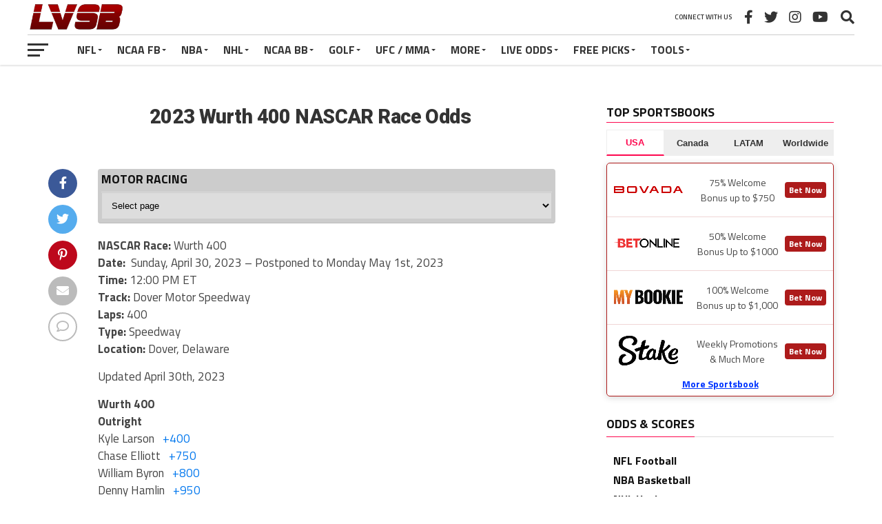

--- FILE ---
content_type: text/html; charset=UTF-8
request_url: https://lasvegassportsbetting.com/motor-sports/2023-wurth-400-nascar-race-odds/
body_size: 27269
content:
<!DOCTYPE html>
<html lang="en-US">
<head>
<meta charset="UTF-8" >
<meta name="viewport" id="viewport" content="width=device-width, initial-scale=1.0, maximum-scale=1.0, minimum-scale=1.0, user-scalable=no" />
<link rel="pingback" href="https://lasvegassportsbetting.com/xmlrpc.php" />
<meta property="og:description" content="Las Vegas Odds, Live Scores, Picks and Parlays" />
<meta name='robots' content='index, follow, max-image-preview:large, max-snippet:-1, max-video-preview:-1' />

	<!-- This site is optimized with the Yoast SEO plugin v26.5 - https://yoast.com/wordpress/plugins/seo/ -->
	<title>2023 Wurth 400 NASCAR Race Odds - Las Vegas Sports Betting</title>
	<link rel="canonical" href="https://lasvegassportsbetting.com/motor-sports/2023-wurth-400-nascar-race-odds/" />
	<meta property="og:locale" content="en_US" />
	<meta property="og:type" content="article" />
	<meta property="og:title" content="2023 Wurth 400 NASCAR Race Odds - Las Vegas Sports Betting" />
	<meta property="og:description" content="NASCAR Race: Wurth 400 Date:  Sunday, April 30, 2023 &#8211; Postponed to Monday May 1st, 2023 Time: 12:00 PM ET Track: Dover Motor Speedway Laps: 400 Type: Speedway Location: Dover, Delaware Updated April 30th, 2023 Wurth 400 Outright Kyle Larson &nbsp;&nbsp;+400 Chase Elliott &nbsp;&nbsp;+750 William Byron &nbsp;&nbsp;+800 Denny Hamlin &nbsp;&nbsp;+950 Christopher Bell &nbsp;&nbsp;+1100 Martin Truex [&hellip;]" />
	<meta property="og:url" content="https://lasvegassportsbetting.com/motor-sports/2023-wurth-400-nascar-race-odds/" />
	<meta property="og:site_name" content="Las Vegas Sports Betting" />
	<meta property="article:modified_time" content="2023-05-01T03:42:02+00:00" />
	<meta name="twitter:card" content="summary_large_image" />
	<meta name="twitter:label1" content="Est. reading time" />
	<meta name="twitter:data1" content="1 minute" />
	<script type="application/ld+json" class="yoast-schema-graph">{"@context":"https://schema.org","@graph":[{"@type":"WebPage","@id":"https://lasvegassportsbetting.com/motor-sports/2023-wurth-400-nascar-race-odds/","url":"https://lasvegassportsbetting.com/motor-sports/2023-wurth-400-nascar-race-odds/","name":"2023 Wurth 400 NASCAR Race Odds - Las Vegas Sports Betting","isPartOf":{"@id":"https://lasvegassportsbetting.com/#website"},"datePublished":"2023-04-26T19:00:51+00:00","dateModified":"2023-05-01T03:42:02+00:00","breadcrumb":{"@id":"https://lasvegassportsbetting.com/motor-sports/2023-wurth-400-nascar-race-odds/#breadcrumb"},"inLanguage":"en-US","potentialAction":[{"@type":"ReadAction","target":["https://lasvegassportsbetting.com/motor-sports/2023-wurth-400-nascar-race-odds/"]}]},{"@type":"BreadcrumbList","@id":"https://lasvegassportsbetting.com/motor-sports/2023-wurth-400-nascar-race-odds/#breadcrumb","itemListElement":[{"@type":"ListItem","position":1,"name":"Home","item":"https://lasvegassportsbetting.com/"},{"@type":"ListItem","position":2,"name":"Motor Sports","item":"https://lasvegassportsbetting.com/motor-sports/"},{"@type":"ListItem","position":3,"name":"2023 Wurth 400 NASCAR Race Odds"}]},{"@type":"WebSite","@id":"https://lasvegassportsbetting.com/#website","url":"https://lasvegassportsbetting.com/","name":"Las Vegas Sports Betting","description":"Las Vegas Odds, Live Scores, Picks and Parlays","publisher":{"@id":"https://lasvegassportsbetting.com/#organization"},"potentialAction":[{"@type":"SearchAction","target":{"@type":"EntryPoint","urlTemplate":"https://lasvegassportsbetting.com/?s={search_term_string}"},"query-input":{"@type":"PropertyValueSpecification","valueRequired":true,"valueName":"search_term_string"}}],"inLanguage":"en-US"},{"@type":"Organization","@id":"https://lasvegassportsbetting.com/#organization","name":"Las Vegas Sports Betting","url":"https://lasvegassportsbetting.com/","logo":{"@type":"ImageObject","inLanguage":"en-US","@id":"https://lasvegassportsbetting.com/#/schema/logo/image/","url":"https://lasvegassportsbetting.com/wp-content/uploads/2023/03/LVSB-Logo-500x250-1-e1679026937829.png","contentUrl":"https://lasvegassportsbetting.com/wp-content/uploads/2023/03/LVSB-Logo-500x250-1-e1679026937829.png","width":500,"height":202,"caption":"Las Vegas Sports Betting"},"image":{"@id":"https://lasvegassportsbetting.com/#/schema/logo/image/"}}]}</script>
	<!-- / Yoast SEO plugin. -->


<link rel='dns-prefetch' href='//fonts.googleapis.com' />
<link rel="alternate" type="application/rss+xml" title="Las Vegas Sports Betting &raquo; Feed" href="https://lasvegassportsbetting.com/feed/" />
<link rel="alternate" type="application/rss+xml" title="Las Vegas Sports Betting &raquo; Comments Feed" href="https://lasvegassportsbetting.com/comments/feed/" />
<link rel="alternate" type="application/rss+xml" title="Las Vegas Sports Betting &raquo; 2023 Wurth 400 NASCAR Race Odds Comments Feed" href="https://lasvegassportsbetting.com/motor-sports/2023-wurth-400-nascar-race-odds/feed/" />
<link rel="alternate" title="oEmbed (JSON)" type="application/json+oembed" href="https://lasvegassportsbetting.com/wp-json/oembed/1.0/embed?url=https%3A%2F%2Flasvegassportsbetting.com%2Fmotor-sports%2F2023-wurth-400-nascar-race-odds%2F" />
<link rel="alternate" title="oEmbed (XML)" type="text/xml+oembed" href="https://lasvegassportsbetting.com/wp-json/oembed/1.0/embed?url=https%3A%2F%2Flasvegassportsbetting.com%2Fmotor-sports%2F2023-wurth-400-nascar-race-odds%2F&#038;format=xml" />
<style id='wp-img-auto-sizes-contain-inline-css' type='text/css'>
img:is([sizes=auto i],[sizes^="auto," i]){contain-intrinsic-size:3000px 1500px}
/*# sourceURL=wp-img-auto-sizes-contain-inline-css */
</style>
<style id='wp-emoji-styles-inline-css' type='text/css'>

	img.wp-smiley, img.emoji {
		display: inline !important;
		border: none !important;
		box-shadow: none !important;
		height: 1em !important;
		width: 1em !important;
		margin: 0 0.07em !important;
		vertical-align: -0.1em !important;
		background: none !important;
		padding: 0 !important;
	}
/*# sourceURL=wp-emoji-styles-inline-css */
</style>
<link rel='stylesheet' id='wp-block-library-css' href='https://lasvegassportsbetting.com/wp-includes/css/dist/block-library/style.min.css?ver=6.9' type='text/css' media='all' />
<style id='classic-theme-styles-inline-css' type='text/css'>
/*! This file is auto-generated */
.wp-block-button__link{color:#fff;background-color:#32373c;border-radius:9999px;box-shadow:none;text-decoration:none;padding:calc(.667em + 2px) calc(1.333em + 2px);font-size:1.125em}.wp-block-file__button{background:#32373c;color:#fff;text-decoration:none}
/*# sourceURL=/wp-includes/css/classic-themes.min.css */
</style>
<style id='global-styles-inline-css' type='text/css'>
:root{--wp--preset--aspect-ratio--square: 1;--wp--preset--aspect-ratio--4-3: 4/3;--wp--preset--aspect-ratio--3-4: 3/4;--wp--preset--aspect-ratio--3-2: 3/2;--wp--preset--aspect-ratio--2-3: 2/3;--wp--preset--aspect-ratio--16-9: 16/9;--wp--preset--aspect-ratio--9-16: 9/16;--wp--preset--color--black: #000000;--wp--preset--color--cyan-bluish-gray: #abb8c3;--wp--preset--color--white: #ffffff;--wp--preset--color--pale-pink: #f78da7;--wp--preset--color--vivid-red: #cf2e2e;--wp--preset--color--luminous-vivid-orange: #ff6900;--wp--preset--color--luminous-vivid-amber: #fcb900;--wp--preset--color--light-green-cyan: #7bdcb5;--wp--preset--color--vivid-green-cyan: #00d084;--wp--preset--color--pale-cyan-blue: #8ed1fc;--wp--preset--color--vivid-cyan-blue: #0693e3;--wp--preset--color--vivid-purple: #9b51e0;--wp--preset--gradient--vivid-cyan-blue-to-vivid-purple: linear-gradient(135deg,rgb(6,147,227) 0%,rgb(155,81,224) 100%);--wp--preset--gradient--light-green-cyan-to-vivid-green-cyan: linear-gradient(135deg,rgb(122,220,180) 0%,rgb(0,208,130) 100%);--wp--preset--gradient--luminous-vivid-amber-to-luminous-vivid-orange: linear-gradient(135deg,rgb(252,185,0) 0%,rgb(255,105,0) 100%);--wp--preset--gradient--luminous-vivid-orange-to-vivid-red: linear-gradient(135deg,rgb(255,105,0) 0%,rgb(207,46,46) 100%);--wp--preset--gradient--very-light-gray-to-cyan-bluish-gray: linear-gradient(135deg,rgb(238,238,238) 0%,rgb(169,184,195) 100%);--wp--preset--gradient--cool-to-warm-spectrum: linear-gradient(135deg,rgb(74,234,220) 0%,rgb(151,120,209) 20%,rgb(207,42,186) 40%,rgb(238,44,130) 60%,rgb(251,105,98) 80%,rgb(254,248,76) 100%);--wp--preset--gradient--blush-light-purple: linear-gradient(135deg,rgb(255,206,236) 0%,rgb(152,150,240) 100%);--wp--preset--gradient--blush-bordeaux: linear-gradient(135deg,rgb(254,205,165) 0%,rgb(254,45,45) 50%,rgb(107,0,62) 100%);--wp--preset--gradient--luminous-dusk: linear-gradient(135deg,rgb(255,203,112) 0%,rgb(199,81,192) 50%,rgb(65,88,208) 100%);--wp--preset--gradient--pale-ocean: linear-gradient(135deg,rgb(255,245,203) 0%,rgb(182,227,212) 50%,rgb(51,167,181) 100%);--wp--preset--gradient--electric-grass: linear-gradient(135deg,rgb(202,248,128) 0%,rgb(113,206,126) 100%);--wp--preset--gradient--midnight: linear-gradient(135deg,rgb(2,3,129) 0%,rgb(40,116,252) 100%);--wp--preset--font-size--small: 13px;--wp--preset--font-size--medium: 20px;--wp--preset--font-size--large: 36px;--wp--preset--font-size--x-large: 42px;--wp--preset--spacing--20: 0.44rem;--wp--preset--spacing--30: 0.67rem;--wp--preset--spacing--40: 1rem;--wp--preset--spacing--50: 1.5rem;--wp--preset--spacing--60: 2.25rem;--wp--preset--spacing--70: 3.38rem;--wp--preset--spacing--80: 5.06rem;--wp--preset--shadow--natural: 6px 6px 9px rgba(0, 0, 0, 0.2);--wp--preset--shadow--deep: 12px 12px 50px rgba(0, 0, 0, 0.4);--wp--preset--shadow--sharp: 6px 6px 0px rgba(0, 0, 0, 0.2);--wp--preset--shadow--outlined: 6px 6px 0px -3px rgb(255, 255, 255), 6px 6px rgb(0, 0, 0);--wp--preset--shadow--crisp: 6px 6px 0px rgb(0, 0, 0);}:where(.is-layout-flex){gap: 0.5em;}:where(.is-layout-grid){gap: 0.5em;}body .is-layout-flex{display: flex;}.is-layout-flex{flex-wrap: wrap;align-items: center;}.is-layout-flex > :is(*, div){margin: 0;}body .is-layout-grid{display: grid;}.is-layout-grid > :is(*, div){margin: 0;}:where(.wp-block-columns.is-layout-flex){gap: 2em;}:where(.wp-block-columns.is-layout-grid){gap: 2em;}:where(.wp-block-post-template.is-layout-flex){gap: 1.25em;}:where(.wp-block-post-template.is-layout-grid){gap: 1.25em;}.has-black-color{color: var(--wp--preset--color--black) !important;}.has-cyan-bluish-gray-color{color: var(--wp--preset--color--cyan-bluish-gray) !important;}.has-white-color{color: var(--wp--preset--color--white) !important;}.has-pale-pink-color{color: var(--wp--preset--color--pale-pink) !important;}.has-vivid-red-color{color: var(--wp--preset--color--vivid-red) !important;}.has-luminous-vivid-orange-color{color: var(--wp--preset--color--luminous-vivid-orange) !important;}.has-luminous-vivid-amber-color{color: var(--wp--preset--color--luminous-vivid-amber) !important;}.has-light-green-cyan-color{color: var(--wp--preset--color--light-green-cyan) !important;}.has-vivid-green-cyan-color{color: var(--wp--preset--color--vivid-green-cyan) !important;}.has-pale-cyan-blue-color{color: var(--wp--preset--color--pale-cyan-blue) !important;}.has-vivid-cyan-blue-color{color: var(--wp--preset--color--vivid-cyan-blue) !important;}.has-vivid-purple-color{color: var(--wp--preset--color--vivid-purple) !important;}.has-black-background-color{background-color: var(--wp--preset--color--black) !important;}.has-cyan-bluish-gray-background-color{background-color: var(--wp--preset--color--cyan-bluish-gray) !important;}.has-white-background-color{background-color: var(--wp--preset--color--white) !important;}.has-pale-pink-background-color{background-color: var(--wp--preset--color--pale-pink) !important;}.has-vivid-red-background-color{background-color: var(--wp--preset--color--vivid-red) !important;}.has-luminous-vivid-orange-background-color{background-color: var(--wp--preset--color--luminous-vivid-orange) !important;}.has-luminous-vivid-amber-background-color{background-color: var(--wp--preset--color--luminous-vivid-amber) !important;}.has-light-green-cyan-background-color{background-color: var(--wp--preset--color--light-green-cyan) !important;}.has-vivid-green-cyan-background-color{background-color: var(--wp--preset--color--vivid-green-cyan) !important;}.has-pale-cyan-blue-background-color{background-color: var(--wp--preset--color--pale-cyan-blue) !important;}.has-vivid-cyan-blue-background-color{background-color: var(--wp--preset--color--vivid-cyan-blue) !important;}.has-vivid-purple-background-color{background-color: var(--wp--preset--color--vivid-purple) !important;}.has-black-border-color{border-color: var(--wp--preset--color--black) !important;}.has-cyan-bluish-gray-border-color{border-color: var(--wp--preset--color--cyan-bluish-gray) !important;}.has-white-border-color{border-color: var(--wp--preset--color--white) !important;}.has-pale-pink-border-color{border-color: var(--wp--preset--color--pale-pink) !important;}.has-vivid-red-border-color{border-color: var(--wp--preset--color--vivid-red) !important;}.has-luminous-vivid-orange-border-color{border-color: var(--wp--preset--color--luminous-vivid-orange) !important;}.has-luminous-vivid-amber-border-color{border-color: var(--wp--preset--color--luminous-vivid-amber) !important;}.has-light-green-cyan-border-color{border-color: var(--wp--preset--color--light-green-cyan) !important;}.has-vivid-green-cyan-border-color{border-color: var(--wp--preset--color--vivid-green-cyan) !important;}.has-pale-cyan-blue-border-color{border-color: var(--wp--preset--color--pale-cyan-blue) !important;}.has-vivid-cyan-blue-border-color{border-color: var(--wp--preset--color--vivid-cyan-blue) !important;}.has-vivid-purple-border-color{border-color: var(--wp--preset--color--vivid-purple) !important;}.has-vivid-cyan-blue-to-vivid-purple-gradient-background{background: var(--wp--preset--gradient--vivid-cyan-blue-to-vivid-purple) !important;}.has-light-green-cyan-to-vivid-green-cyan-gradient-background{background: var(--wp--preset--gradient--light-green-cyan-to-vivid-green-cyan) !important;}.has-luminous-vivid-amber-to-luminous-vivid-orange-gradient-background{background: var(--wp--preset--gradient--luminous-vivid-amber-to-luminous-vivid-orange) !important;}.has-luminous-vivid-orange-to-vivid-red-gradient-background{background: var(--wp--preset--gradient--luminous-vivid-orange-to-vivid-red) !important;}.has-very-light-gray-to-cyan-bluish-gray-gradient-background{background: var(--wp--preset--gradient--very-light-gray-to-cyan-bluish-gray) !important;}.has-cool-to-warm-spectrum-gradient-background{background: var(--wp--preset--gradient--cool-to-warm-spectrum) !important;}.has-blush-light-purple-gradient-background{background: var(--wp--preset--gradient--blush-light-purple) !important;}.has-blush-bordeaux-gradient-background{background: var(--wp--preset--gradient--blush-bordeaux) !important;}.has-luminous-dusk-gradient-background{background: var(--wp--preset--gradient--luminous-dusk) !important;}.has-pale-ocean-gradient-background{background: var(--wp--preset--gradient--pale-ocean) !important;}.has-electric-grass-gradient-background{background: var(--wp--preset--gradient--electric-grass) !important;}.has-midnight-gradient-background{background: var(--wp--preset--gradient--midnight) !important;}.has-small-font-size{font-size: var(--wp--preset--font-size--small) !important;}.has-medium-font-size{font-size: var(--wp--preset--font-size--medium) !important;}.has-large-font-size{font-size: var(--wp--preset--font-size--large) !important;}.has-x-large-font-size{font-size: var(--wp--preset--font-size--x-large) !important;}
:where(.wp-block-post-template.is-layout-flex){gap: 1.25em;}:where(.wp-block-post-template.is-layout-grid){gap: 1.25em;}
:where(.wp-block-term-template.is-layout-flex){gap: 1.25em;}:where(.wp-block-term-template.is-layout-grid){gap: 1.25em;}
:where(.wp-block-columns.is-layout-flex){gap: 2em;}:where(.wp-block-columns.is-layout-grid){gap: 2em;}
:root :where(.wp-block-pullquote){font-size: 1.5em;line-height: 1.6;}
/*# sourceURL=global-styles-inline-css */
</style>
<style id='if-so-public-dummy-inline-css' type='text/css'>
        .lds-dual-ring {
          display: inline-block;
          width: 16px;
          height: 16px;
        }
        .lds-dual-ring:after {
          content: " ";
          display: block;
          width: 16px;
          height: 16px;
          margin: 0px;
          border-radius: 50%;
          border: 3px solid #000;
          border-color: #000 transparent #000 transparent;
          animation: lds-dual-ring 1.2s linear infinite;
        }
        @keyframes lds-dual-ring {
          0% {
            transform: rotate(0deg);
          }
          100% {
            transform: rotate(360deg);
          }
        }
        /*loader 2*/
        .ifso-logo-loader {
            font-size: 20px;
            width: 64px;
            font-family: sans-serif;
            position: relative;
            height: auto;
            font-weight: 800;
        }
        .ifso-logo-loader:before {
            content: '';
            position: absolute;
            left: 30%;
            top: 36%;
            width: 14px;
            height: 22px;
            clip-path: polygon(100% 50%, 0 0, 0 100%);
            background: #fd5b56;
            animation: spinAndMoveArrow 2s infinite;
            height: 9px;
            width: 7px;
        }
        .ifso-logo-loader:after {
            content: "If So";
            word-spacing: 12px;
        }
        @keyframes spinAndMoveArrow {
                40% {
                    transform: rotate(360deg);
                }
    
                60% {
                    transform: translateX(-5px);
                }
    
                80% {
                    transform: translateX(5px);
                }
    
                100% {
                    transform: translateX(0);
                }
        }
        /*Loader 3 - default content*/
        .ifso-default-content-loader{
            display:inline-block;
        }
        
/*# sourceURL=if-so-public-dummy-inline-css */
</style>
<link rel='stylesheet' id='mvp-custom-style-css' href='https://lasvegassportsbetting.com/wp-content/themes/the-league/style.css?ver=6.9' type='text/css' media='all' />
<style id='mvp-custom-style-inline-css' type='text/css'>


#mvp-wallpaper {
	background: url() no-repeat 50% 0;
	}

a,
a:visited,
.post-info-name a,
ul.mvp-author-info-list li.mvp-author-info-name span a,
.woocommerce .woocommerce-breadcrumb a {
	color: #0077ee;
	}

#mvp-comments-button a,
#mvp-comments-button span.mvp-comment-but-text,
a.mvp-inf-more-but,
.sp-template a,
.sp-data-table a {
	color: #0077ee !important;
	}

#mvp-comments-button a:hover,
#mvp-comments-button span.mvp-comment-but-text:hover,
a.mvp-inf-more-but:hover {
	border: 1px solid #0077ee;
	color: #0077ee !important;
	}

a:hover,
.mvp-feat4-sub-text h2 a:hover,
span.mvp-widget-head-link a,
.mvp-widget-list-text1 h2 a:hover,
.mvp-blog-story-text h2 a:hover,
.mvp-side-tab-text h2 a:hover,
.mvp-more-post-text h2 a:hover,
span.mvp-blog-story-author a,
.woocommerce .woocommerce-breadcrumb a:hover,
#mvp-side-wrap a:hover,
.mvp-post-info-top h3 a:hover,
#mvp-side-wrap .mvp-widget-feat-text h3 a:hover,
.mvp-widget-author-text h3 a:hover,
#mvp-side-wrap .mvp-widget-author-text h3 a:hover,
.mvp-feat5-text h2 a:hover {
	color: #fe074e !important;
	}

#mvp-main-nav-wrap,
#mvp-fly-wrap,
ul.mvp-fly-soc-list li a:hover {
	background: #ffffff;
	}

ul.mvp-fly-soc-list li a {
	color: #ffffff !important;
	}

#mvp-nav-menu ul li a,
span.mvp-nav-soc-head,
span.mvp-nav-search-but,
span.mvp-nav-soc-but,
nav.mvp-fly-nav-menu ul li.menu-item-has-children:after,
nav.mvp-fly-nav-menu ul li.menu-item-has-children.tog-minus:after,
nav.mvp-fly-nav-menu ul li a,
span.mvp-fly-soc-head {
	color: #333333;
	}

ul.mvp-fly-soc-list li a:hover {
	color: #333333 !important;
	}

.mvp-fly-but-wrap span,
ul.mvp-fly-soc-list li a {
	background: #333333;
	}

ul.mvp-fly-soc-list li a:hover {
	border: 2px solid #333333;
	}

#mvp-nav-menu ul li.menu-item-has-children ul.sub-menu li a:after,
#mvp-nav-menu ul li.menu-item-has-children ul.sub-menu li ul.sub-menu li a:after,
#mvp-nav-menu ul li.menu-item-has-children ul.sub-menu li ul.sub-menu li ul.sub-menu li a:after,
#mvp-nav-menu ul li.menu-item-has-children ul.mvp-mega-list li a:after,
#mvp-nav-menu ul li.menu-item-has-children a:after {
	border-color: #333333 transparent transparent transparent;
	}

#mvp-nav-menu ul li:hover a,
span.mvp-nav-search-but:hover,
span.mvp-nav-soc-but:hover,
#mvp-nav-menu ul li ul.mvp-mega-list li a:hover,
nav.mvp-fly-nav-menu ul li a:hover {
	color: #fe074e !important;
	}

#mvp-nav-menu ul li:hover a {
	border-bottom: 1px solid #fe074e;
	}

.mvp-fly-but-wrap:hover span {
	background: #fe074e;
	}

#mvp-nav-menu ul li.menu-item-has-children:hover a:after {
	border-color: #fe074e transparent transparent transparent !important;
	}

ul.mvp-score-list li:hover {
	border: 1px solid #fe074e;
	}

.es-nav span:hover a,
ul.mvp-side-tab-list li span.mvp-side-tab-head i {
	color: #fe074e;
	}

span.mvp-feat1-cat,
.mvp-vid-box-wrap,
span.mvp-post-cat,
.mvp-prev-next-text a,
.mvp-prev-next-text a:visited,
.mvp-prev-next-text a:hover,
.mvp-mob-soc-share-but,
.mvp-scores-status,
.sportspress h1.mvp-post-title .sp-player-number {
	background: #fe074e;
	}

.sp-table-caption {
	background: #fe074e !important;
	}

.woocommerce .star-rating span:before,
.woocommerce-message:before,
.woocommerce-info:before,
.woocommerce-message:before {
	color: #fe074e;
	}

.woocommerce .widget_price_filter .ui-slider .ui-slider-range,
.woocommerce .widget_price_filter .ui-slider .ui-slider-handle,
.woocommerce span.onsale,
.woocommerce #respond input#submit.alt,
.woocommerce a.button.alt,
.woocommerce button.button.alt,
.woocommerce input.button.alt,
.woocommerce #respond input#submit.alt:hover,
.woocommerce a.button.alt:hover,
.woocommerce button.button.alt:hover,
.woocommerce input.button.alt:hover {
	background-color: #fe074e;
	}

span.mvp-sec-head,
.mvp-authors-name {
	border-bottom: 1px solid #fe074e;
	}

.woocommerce-error,
.woocommerce-info,
.woocommerce-message {
	border-top-color: #fe074e;
	}

#mvp-nav-menu ul li a,
nav.mvp-fly-nav-menu ul li a,
#mvp-foot-nav ul.menu li a,
#mvp-foot-menu ul.menu li a {
	font-family: 'Titillium Web', sans-serif;
	}

body,
.mvp-feat1-text p,
.mvp-feat4-main-text p,
.mvp-feat2-main-text p,
.mvp-feat3-main-text p,
.mvp-feat4-sub-text p,
.mvp-widget-list-text1 p,
.mvp-blog-story-text p,
.mvp-blog-story-info,
span.mvp-post-excerpt,
ul.mvp-author-info-list li.mvp-author-info-name p,
ul.mvp-author-info-list li.mvp-author-info-name span,
.mvp-post-date,
span.mvp-feat-caption,
span.mvp-feat-caption-wide,
#mvp-content-main p,
#mvp-author-box-text p,
.mvp-more-post-text p,
#mvp-404 p,
#mvp-foot-copy,
#searchform input,
span.mvp-author-page-desc,
#woo-content p,
.mvp-search-text p,
#comments .c p,
.mvp-widget-feat-text p,
.mvp-feat5-text p {
	font-family: 'Titillium Web', sans-serif;
	}

span.mvp-nav-soc-head,
.mvp-score-status p,
.mvp-score-teams p,
.mvp-scores-status p,
.mvp-scores-teams p,
ul.mvp-feat2-list li h3,
.mvp-feat4-sub-text h3,
.mvp-widget-head-wrap h4,
span.mvp-widget-head-link,
.mvp-widget-list-text1 h3,
.mvp-blog-story-text h3,
ul.mvp-side-tab-list li span.mvp-side-tab-head,
.mvp-side-tab-text h3,
span.mvp-post-cat,
.mvp-post-tags,
span.mvp-author-box-name,
#mvp-comments-button a,
#mvp-comments-button span.mvp-comment-but-text,
span.mvp-sec-head,
a.mvp-inf-more-but,
.pagination span, .pagination a,
.woocommerce ul.product_list_widget span.product-title,
.woocommerce ul.product_list_widget li a,
.woocommerce #reviews #comments ol.commentlist li .comment-text p.meta,
.woocommerce .related h2,
.woocommerce div.product .woocommerce-tabs .panel h2,
.woocommerce div.product .product_title,
#mvp-content-main h1,
#mvp-content-main h2,
#mvp-content-main h3,
#mvp-content-main h4,
#mvp-content-main h5,
#mvp-content-main h6,
#woo-content h1.page-title,
.woocommerce .woocommerce-breadcrumb,
.mvp-authors-name,
#respond #submit,
.comment-reply a,
#cancel-comment-reply-link,
span.mvp-feat1-cat,
span.mvp-post-info-date,
.mvp-widget-feat-text h3,
.mvp-widget-author-text h3 a,
.sp-table-caption {
	font-family: 'Titillium Web', sans-serif !important;
	}

.mvp-feat1-text h2,
.mvp-feat1-text h2.mvp-stand-title,
.mvp-feat4-main-text h2,
.mvp-feat4-main-text h2.mvp-stand-title,
.mvp-feat1-sub-text h2,
.mvp-feat2-main-text h2,
.mvp-feat2-sub-text h2,
ul.mvp-feat2-list li h2,
.mvp-feat3-main-text h2,
.mvp-feat3-sub-text h2,
.mvp-feat4-sub-text h2 a,
.mvp-widget-list-text1 h2 a,
.mvp-blog-story-text h2 a,
.mvp-side-tab-text h2 a,
#mvp-content-main blockquote p,
.mvp-more-post-text h2 a,
h2.mvp-authors-latest a,
.mvp-widget-feat-text h2 a,
.mvp-widget-author-text h2 a,
.mvp-feat5-text h2 a,
.mvp-scores-title h2 a {
	font-family: 'Roboto Condensed', sans-serif;
	}

h1.mvp-post-title,
.mvp-cat-head h1,
#mvp-404 h1,
h1.mvp-author-top-head,
#woo-content h1.page-title,
.woocommerce div.product .product_title,
.woocommerce ul.products li.product h3 {
	font-family: 'Roboto', sans-serif;
	}

	

	.mvp-nav-links {
		display: none;
		}
		

	.single #mvp-foot-wrap {
		padding-bottom: 70px;
		}
		

 	div#mvp-top-nav-logo img {
    width: 150px;
margin-top: 20px;
height:50px;
}
		
/*# sourceURL=mvp-custom-style-inline-css */
</style>
<link rel='stylesheet' id='mvp-reset-css' href='https://lasvegassportsbetting.com/wp-content/themes/the-league/css/reset.css?ver=6.9' type='text/css' media='all' />
<link rel='stylesheet' id='fontawesome-css' href='https://lasvegassportsbetting.com/wp-content/themes/the-league/font-awesome/css/all.css?ver=6.9' type='text/css' media='all' />
<link rel='stylesheet' id='mvp-fonts-css' href='//fonts.googleapis.com/css?family=Advent+Pro%3A700%7CRoboto%3A300%2C400%2C500%2C700%2C900%7COswald%3A300%2C400%2C700%7CLato%3A300%2C400%2C700%7CWork+Sans%3A200%2C300%2C400%2C500%2C600%2C700%2C800%2C900%7COpen+Sans%3A400%2C700%2C800%7CRoboto+Condensed%3A100%2C200%2C300%2C400%2C500%2C600%2C700%2C800%2C900%7CRoboto%3A100%2C200%2C300%2C400%2C500%2C600%2C700%2C800%2C900%7CTitillium+Web%3A100%2C200%2C300%2C400%2C500%2C600%2C700%2C800%2C900%7CTitillium+Web%3A100%2C200%2C300%2C400%2C500%2C600%2C700%2C800%2C900%7CTitillium+Web%3A100%2C200%2C300%2C400%2C500%2C600%2C700%2C800%2C900&#038;subset=latin,latin-ext,cyrillic,cyrillic-ext,greek-ext,greek,vietnamese' type='text/css' media='all' />
<link rel='stylesheet' id='mvp-media-queries-css' href='https://lasvegassportsbetting.com/wp-content/themes/the-league/css/media-queries.css?ver=6.9' type='text/css' media='all' />
<script type="text/javascript" src="https://lasvegassportsbetting.com/wp-includes/js/jquery/jquery.min.js?ver=3.7.1" id="jquery-core-js"></script>
<script type="text/javascript" src="https://lasvegassportsbetting.com/wp-includes/js/jquery/jquery-migrate.min.js?ver=3.4.1" id="jquery-migrate-js"></script>
<script type="text/javascript" id="if-so-js-before">
/* <![CDATA[ */
    var nonce = "efc89613d7";//compat
    var ifso_nonce = "efc89613d7";
    var ajaxurl = "https://lasvegassportsbetting.com/wp-admin/admin-ajax.php";
    var ifso_page_url = window.location.href;
    var isAnalyticsOn = true;
    var isPageVisitedOn = 1;
    var isVisitCountEnabled = 0;
    var referrer_for_pageload = document.referrer;
    var ifso_attrs_for_ajax = ["ga4","the_content"];
//# sourceURL=if-so-js-before
/* ]]> */
</script>
<script type="text/javascript" src="https://lasvegassportsbetting.com/wp-content/plugins/if-so/public/js/if-so-public.js?ver=1.9.5.1" id="if-so-js"></script>
<script type="text/javascript" src="https://lasvegassportsbetting.com/wp-content/plugins/menu-in-post/js/main-min.js?ver=6.9" id="menu_in_post_frontend_script-js"></script>
<link rel="https://api.w.org/" href="https://lasvegassportsbetting.com/wp-json/" /><link rel="alternate" title="JSON" type="application/json" href="https://lasvegassportsbetting.com/wp-json/wp/v2/pages/51034" /><link rel="EditURI" type="application/rsd+xml" title="RSD" href="https://lasvegassportsbetting.com/xmlrpc.php?rsd" />
<meta name="generator" content="WordPress 6.9" />
<link rel='shortlink' href='https://lasvegassportsbetting.com/?p=51034' />
  <script src="https://cdn.onesignal.com/sdks/web/v16/OneSignalSDK.page.js" defer></script>
  <script>
          window.OneSignalDeferred = window.OneSignalDeferred || [];
          OneSignalDeferred.push(async function(OneSignal) {
            await OneSignal.init({
              appId: "",
              serviceWorkerOverrideForTypical: true,
              path: "https://lasvegassportsbetting.com/wp-content/plugins/onesignal-free-web-push-notifications/sdk_files/",
              serviceWorkerParam: { scope: "/wp-content/plugins/onesignal-free-web-push-notifications/sdk_files/push/onesignal/" },
              serviceWorkerPath: "OneSignalSDKWorker.js",
            });
          });

          // Unregister the legacy OneSignal service worker to prevent scope conflicts
          if (navigator.serviceWorker) {
            navigator.serviceWorker.getRegistrations().then((registrations) => {
              // Iterate through all registered service workers
              registrations.forEach((registration) => {
                // Check the script URL to identify the specific service worker
                if (registration.active && registration.active.scriptURL.includes('OneSignalSDKWorker.js.php')) {
                  // Unregister the service worker
                  registration.unregister().then((success) => {
                    if (success) {
                      console.log('OneSignalSW: Successfully unregistered:', registration.active.scriptURL);
                    } else {
                      console.log('OneSignalSW: Failed to unregister:', registration.active.scriptURL);
                    }
                  });
                }
              });
            }).catch((error) => {
              console.error('Error fetching service worker registrations:', error);
            });
        }
        </script>
<meta name="generator" content="Elementor 3.33.4; features: e_font_icon_svg, additional_custom_breakpoints; settings: css_print_method-external, google_font-enabled, font_display-swap">
			<style>
				.e-con.e-parent:nth-of-type(n+4):not(.e-lazyloaded):not(.e-no-lazyload),
				.e-con.e-parent:nth-of-type(n+4):not(.e-lazyloaded):not(.e-no-lazyload) * {
					background-image: none !important;
				}
				@media screen and (max-height: 1024px) {
					.e-con.e-parent:nth-of-type(n+3):not(.e-lazyloaded):not(.e-no-lazyload),
					.e-con.e-parent:nth-of-type(n+3):not(.e-lazyloaded):not(.e-no-lazyload) * {
						background-image: none !important;
					}
				}
				@media screen and (max-height: 640px) {
					.e-con.e-parent:nth-of-type(n+2):not(.e-lazyloaded):not(.e-no-lazyload),
					.e-con.e-parent:nth-of-type(n+2):not(.e-lazyloaded):not(.e-no-lazyload) * {
						background-image: none !important;
					}
				}
			</style>
			<link rel="icon" href="https://lasvegassportsbetting.com/wp-content/uploads/2022/08/favicon.png" sizes="32x32" />
<link rel="icon" href="https://lasvegassportsbetting.com/wp-content/uploads/2022/08/favicon.png" sizes="192x192" />
<link rel="apple-touch-icon" href="https://lasvegassportsbetting.com/wp-content/uploads/2022/08/favicon.png" />
<meta name="msapplication-TileImage" content="https://lasvegassportsbetting.com/wp-content/uploads/2022/08/favicon.png" />
		<style type="text/css" id="wp-custom-css">
			.widget_nav_menu ul li {
    line-height: 28px !important;
}

#mvp-top-nav-right {
	height: 65px;
}

.transcy-switch .default-template .lang-current {
    padding: 0px 10px !important;
}

.wrap-flag {
    display: none;
}

.transcy-switch .default-template {
    width: 100px;
}

.transcy-switch .default-template[positon-float="Top-right"] {
    top: 78px;
}

.custommenu div {
    background-color: #ccc;
    border-radius: 4px;
    padding: 5px !important;
}

.custommenu h4.mvp-sec-head {
    margin: 0px !important;
}

.custommenu select {
    width: 100%;
    padding: 10px;
    border: 1px solid #ccc;
}

.welcome-offer {
    margin-bottom: 8px;
    border-radius: 5px;
    border: 1px solid #cecece;
}

.pointer {
    cursor: pointer;
}

.dark-navy {
    color: #100d2c;
}

.sport-container {
    border-radius: 5px;
    max-height: 160px;
    padding: 5px;
    display: flex;
    flex-direction: column;
    gap: 5px;
    -webkit-box-shadow: 0 2px 10px 0 rgba(0, 0, 0, .16);
    box-shadow: 0 2px 10px 0 rgba(0, 0, 0, .16);
}

.sport-container>.heading {
    display: flex;
    justify-content: space-between;
}

.sport-container .offer-text {
    display: flex;
    justify-content: center;
    align-items: center;
    height: 30px;
    background: #EDF0F3;
    border-radius: 4px;
    font-size: 14px;
    line-height: 14px;
    font-weight: 600;
    text-align: center;
}

.sport-container .new-claim-btn {
    font-size: 12px;
    font-weight: 600;
    background: rgb(173 27 27) !important;
    border-radius: 4px;
    color: #fff;
    padding: 5px 20px;
    display: block;
    width: 100px;
    text-align: center;
}

#mvp-side-wrap .sport-container .new-claim-btn {
    color: #fff !important;
}

#mvp-side-wrap .sport-container .new-claim-btn:hover {
    color: #fe074e !important;
}

#mvp-side-wrap a.new-claim-btnn {
    color: #0336ff !important;
}

.reward p {
    font-size: 1.2rem !important;
    font-weight: bold !important;
    color: #fff !important;
    font-style: italic;
    background: rgb(173 27 27) !important;
    padding: 0px 8px 0px 5px;
    border: none;
    border-radius: 5px;
    line-height: initial !IMPORTANT;
}

a.new-claim-btnn {
    color: #0336ff;
    text-decoration: underline !important;
    font-weight: bold;
    font-size: .875rem;
}

.new-logo .sport-logo {
    width: 156px;
}

.addplaynow {
    display: flex;
    justify-content: center;
}

ul.mvp-side-tab-list {
    margin: 0px;
}

ul.mvp-side-tab-list li span.mvp-side-tab-head {
    padding: 13px 12px;
}

#mvp-home-widget-wrap .mvp-widget-ad {
    margin: 0px 0 0px;
}

.mvp-widget-ad .theiaPostSlider_footer {
    display: none;
}

#mvp-content-main td {
    font-size: 12.5px;
}


#mvp-post-content thead tr {
    text-align: left;
}

#mvp-post-content table th {
    text-align: left;
    font-size: 12.5px;
}

#mvp-post-content table thead tr:first-child {
    font-weight: 700;
    text-align: left;
    font-size: 12.5px;
}

.sociallogin a {
    background: rgb(173 27 27) !important;
    color: #fff;
    padding: 0px 5px;
    border-radius: 5px;
    text-align: center;
}

.sociallogin span i {
    padding-right: 10px;
}

.sociallogin a:hover {
    cursor: pointer;
    color: #fe074e !important;

}

.sociallogin {
    position: absolute;
    right: 1%;
    top: 15%;
    font-size: 18px;
    color: #333;
    font-weight: bold;
    z-index: 51;
}

.admin-bar .sociallogin {
    top: 50%;
}

button.lvsb_loginbtn {
    border: 0px;
    font-size: 20px !important;
}

button.lvsb_loginbtn:hover {
    cursor: pointer;
    background: rgb(189 41 41) !important;
}

.operationsbar {
    display: none !important;
}

.rm-user-name-subtitle.dbfl {
    display: none !important;
}

.small-notes {
    font-size: .75rem;
    font-style: italic;
}

.format-video #mvp-post-feat-img {
    display: none !important;
}

.logged-in .sociallogin {
    display: none;
}

.user-registration .form-row li.ur-checkbox-list {
    list-style: none;
    margin-left: 0px !important;
}

.welcome-offers-list h3 {
    margin-bottom: 10px !important;
    font-size: 18px;
    border-bottom: 1px solid #fe074e;
    color: #111;
    bottom: -1px;
    padding-bottom: 5px !important;
    text-transform: uppercase;
}

#mvp-post-content p,
#mvp-post-content p em,
#mvp-post-content p em a {
    font-weight: 400;
    -webkit-font-smoothing: antialiased;
    font-size: 1.0625rem !important;
}

.mvp-side-tab-img #custom-bg {
    display: block;
}

div#custom-bg {
    width: 70px;
    height: 70px;
    background-repeat: no-repeat;
    background-size: cover;
    background-position: center;
    display: none;
}

.homenews {
    display: none;
}

.mvp-widget-list-story1 img.mvp-reg-img.wp-post-image {
    height: 100% !important;
}

.mvp-widget-list-img {
    height: 150px;
}

span.cbc_content {
    text-align: center !important;
}


button.w3-bar-item.w3-button.tablink.w3-red {
    border-radius: 5px 5px 0px 0px;
    border: 2px solid;
    border-radius: 4px 4px 0px 0px;
}

button.w3-bar-item.w3-button.tablink.w3-red span {
    background: #fadddd;
}

@media only screen and (min-width: 600px) and (max-width: 1650px) {

    .mvp-main-body-out div#mvp-feat1-sub-wrap .mvp-feat1-sub {
        height: 220px !important;
    }

    .mvp-widget-list-story1 img.mvp-reg-img.wp-post-image {
        height: 100% !important;
    }

    .mvp-widget-list-img {
        height: 150px;
    }

}


span.mvp-nav-soc-but {
    padding: 30px 8px 0px 8px !important;
}

span.mvp-nav-search-but {
    padding: 30px 0 0 0 !important;
}

@media only screen and (max-width: 600px) {
	
	h1.mvp-post-title {
    font-size: 2rem !important;
    text-align: left !important;
    letter-spacing: 0px !important;
}

    span.mvp-nav-search-but {
        padding: 15px 0 !important;
    }

    .transcy-switch .default-template[positon-float="Top-right"] {
        top: 35px;
        right: 50px;
    }

    #mvp-top-nav-wrap {
        height: 50px !important;
    }

    div#mvp-top-nav-logo img {
        width: 112px !important;
        margin-top: 10px !important;
    }

    #mvp-content-main tbody tr td {
        font-size: 14px !important;
    }

    #mvp-post-content table th {
        font-size: 16px;
    }

    div#custom-bg {
        display: block !important;
    }

    .sociallogin {
        right: 12%;
        top: 10%;
        font-size: 16px;
    }

    .admin-bar .sociallogin {
        top: 75% !important;
    }

    #mvp-content-main table {
        font-size: .9rem;
        width: 100%;
        display: table;
    }

    #mvp-top-nav-logo {
        text-align: left !important;
        width: 100%;
    }

    div#mvp-top-nav-logo img {
        margin-top: 10px;
    }

    .homenews {
        display: block !important;
    }

    .mvp-widget-list-img {
        height: unset !important;
    }

    .mvp-post-soc-in ul.wp-block-list li {
        line-height: 18px;
    }

}

@media screen and (min-width: 1024px) {
    div#mvp-content-main li {
        font-size: 16px;
    }

    div#mvp-content-main blockquote a {
        font-size: 25px;
    }

    #mvp-content-main td {
        font-size: 14px;
    }

    #mvp-post-content table th {
        font-size: 14px;
    }
}

#firstBanner {
    margin: 20px 0px;
}


section.post-container-topsports {
    display: inline-block;
    background-color: #fff;
    padding: 16px;
    border-radius: 4px;
    width: 100%;
    color: #15202b;
}

.top_sportsbook_container {
    display: flex;
    flex-direction: row;
    align-content: center;
    align-items: center;
    justify-content: space-between;
    height: 53px;
    width: 100%;
    border-top: 1px solid #ad1b1b2e;
    float: left;
    padding: 12px 0;
    -webkit-transition: background-color .1s;
    -moz-transition: background-color .1s;
    -o-transition: background-color .1s;
    transition: background-color .1s;
    font-size: 14px;
}

.top_sportsbook_container:first-child {
    border-top: none !important;
}

div#rank-top-sportsbook {
    display: none;
}

.top_sportsbook_container img {
    width: 100px;
}

.topsportsbook_list {
    text-align: center;
}

#topSportsbooks .top_btn a {
    font-size: 12px;
    font-weight: 600;
    background: rgb(173 27 27) !important;
    border-radius: 4px;
    color: #fff !important;
    padding: 5px;
    display: block;
    width: 50px;
    text-align: center;
}


#topSportsbooks a.covers-CoversOdds-solidButton {
    color: #0336ff !important;
    text-decoration: underline !important;
    font-weight: bold;
    font-size: .875rem;
    margin-bottom: 20px;
}


.odds_list {
    display: block;
}

.odds_list a {
    width: 100%;
    display: block;
    padding: 10px 0px;
}

.promo-sports {
    width: 120px;
    line-height: 22px;
}

.topsportsbook_list {
    display: inline-block;
    -webkit-box-shadow: 0 2px 10px 0 rgba(0, 0, 0, .16);
    box-shadow: 0 2px 10px 0 rgba(0, 0, 0, .16);
    padding: 0px 10px 10px 10px;
    border: 1px solid rgb(173 27 27);
    border-radius: 5px;
}

#mvp-post-feat-img-wide img {
    margin-top: 0px;
}

#mvp-post-feat-img-wide {
    margin-top: 15px;
}

.mvp-cat-head.left.relative {
    display: none;
}

#mvp-side-wrap .top_sportsbook_container .top_btn a {
    color: #fff !important;
    padding: 5px !important;
}

.top_sportsbook_container .top_btn a {
    font-size: 12px;
    font-weight: 600;
    background: rgb(173 27 27) !important;
    border-radius: 4px;
    color: #fff !important;
    padding: 5px;
    display: block;
    width: 50px;
    text-align: center;
}

div#mvp-post-content th {
    text-transform: capitalize !important;
}

div#mvp-top-nav-logo img {
    width: 140px;
    height: auto !important;
    margin-top: 14px;
}

h1.mvp-post-title {
    font-size: 2rem !important;
}

#mvp-content-main h4 {
    font-size: 1.2rem;
}

#mvp-top-nav-right span.mvp-nav-soc-but {
    padding: 15px 8px 0px 8px !important;
}

#mvp-top-nav-right span.mvp-nav-search-but {
    padding: 15px 0 0 0 !important;
}

#mvp-top-nav-right {
    height: auto !important;
}

div#mvp-top-nav-logo img {
    margin-top: 5px;
}

span.mvp-post-excerpt p {
    font-size: 18px;
}

div#mvp-content-main li {
    font-size: 14px;
    list-style: none;
	  margin-left: 0;
}

@media screen and (min-width: 768px) {
  #mvp-nav-menu ul li a {
    font-size: 1em !important;
	 }
	h1.mvp-post-title {
    font-size: 1.8rem !important;
}
	#mvp-content-main h3 {
    font-size: 1.2rem;
}
	div#mvp-content-main li {
    font-size: 16px !important;
		padding: 10px 0px !important;
	}
	#mvp-nav-menu ul.sub-menu li a {
    font-size: 13px !important;
}
}

h1 strong,
h2 strong,
h3 strong,
h4 strong,
h5 strong,
h6 strong {
  font-weight: inherit !important; /* Inherit the weight of the heading instead of being bold */
}

@media screen and (max-width: 479px) {
	
	h3 {
		    font-size: 19.2px !important;

	}
	    .mvp-widget-list-text1 h3, .mvp-blog-story-text h3 {
        font-size: .7rem !important;
    }
}

		</style>
		<meta name="google-site-verification" content="fLNBTPRNG6VXpBI6unTI8AvZnhxk3S4zoTubmDftAgA" />
</head>
<body class="wp-singular page-template-default page page-id-51034 page-child parent-pageid-3492 wp-embed-responsive wp-theme-the-league elementor-default elementor-kit-230602">
	<div id="mvp-fly-wrap">
	<div id="mvp-fly-menu-top" class="left relative">
		<div class="mvp-fly-top-out left relative">
			<div class="mvp-fly-top-in">
				<div id="mvp-fly-logo" class="left relative">
											<a href="https://lasvegassportsbetting.com/"><img src="https://lasvegassportsbetting.com/wp-content/uploads/2023/03/LVSBLogoOfficial250110px2.png" alt="Las Vegas Sports Betting" data-rjs="2" /></a>
									</div><!--mvp-fly-logo-->
			</div><!--mvp-fly-top-in-->
			<div class="mvp-fly-but-wrap mvp-fly-but-menu mvp-fly-but-click">
				<span></span>
				<span></span>
				<span></span>
				<span></span>
			</div><!--mvp-fly-but-wrap-->
		</div><!--mvp-fly-top-out-->
	</div><!--mvp-fly-menu-top-->
	<div id="mvp-fly-menu-wrap">
		<nav class="mvp-fly-nav-menu left relative">
			<div class="menu-main-menu-container"><ul id="menu-main-menu" class="menu"><li id="menu-item-102788" class="menu-item menu-item-type-custom menu-item-object-custom menu-item-has-children menu-item-102788"><a href="#">NFL</a>
<ul class="sub-menu">
	<li id="menu-item-84380" class="menu-item menu-item-type-post_type menu-item-object-page menu-item-84380"><a href="https://lasvegassportsbetting.com/live-odds-and-scores/nfl-football-betting-odds-and-scores/">NFL Odds &#038; Scores</a></li>
	<li id="menu-item-86603" class="menu-item menu-item-type-taxonomy menu-item-object-category menu-item-86603"><a href="https://lasvegassportsbetting.com/category/nfl/">NFL Parlay Picks</a></li>
	<li id="menu-item-189337" class="menu-item menu-item-type-taxonomy menu-item-object-category menu-item-189337"><a href="https://lasvegassportsbetting.com/category/props/nfl-props/">NFL Player Props</a></li>
	<li id="menu-item-224714" class="menu-item menu-item-type-post_type menu-item-object-page menu-item-224714"><a href="https://lasvegassportsbetting.com/daily-special-props/nfl-weekly-redzone-specials-odds-props/">NFL Weekly Specials</a></li>
	<li id="menu-item-124265" class="menu-item menu-item-type-post_type menu-item-object-page menu-item-124265"><a href="https://lasvegassportsbetting.com/nfl-football/nfl-specials-odds-betting-props/">NFL Specials Odds</a></li>
	<li id="menu-item-189339" class="menu-item menu-item-type-custom menu-item-object-custom menu-item-has-children menu-item-189339"><a href="#">Futures</a>
	<ul class="sub-menu">
		<li id="menu-item-172156" class="menu-item menu-item-type-post_type menu-item-object-page menu-item-172156"><a href="https://lasvegassportsbetting.com/nfl-football/2026-super-bowl-60-odds/">2026 Super Bowl LX</a></li>
		<li id="menu-item-189354" class="menu-item menu-item-type-post_type menu-item-object-page menu-item-189354"><a href="https://lasvegassportsbetting.com/nfl-football/2025-26-afc-championship-nfl-odds/">AFC Championship</a></li>
		<li id="menu-item-189353" class="menu-item menu-item-type-post_type menu-item-object-page menu-item-189353"><a href="https://lasvegassportsbetting.com/nfl-football/2025-26-nfc-championship-nfl-odds/">NFC Championship</a></li>
		<li id="menu-item-189390" class="menu-item menu-item-type-post_type menu-item-object-page menu-item-189390"><a href="https://lasvegassportsbetting.com/nfl-football/2025-26-nfl-division-odds/">NFL Division</a></li>
		<li id="menu-item-208776" class="menu-item menu-item-type-post_type menu-item-object-page menu-item-208776"><a href="https://lasvegassportsbetting.com/nfl-football/2025-26-nfl-team-to-make-the-playoffs/">To Make the Playoffs</a></li>
		<li id="menu-item-189338" class="menu-item menu-item-type-post_type menu-item-object-page menu-item-189338"><a href="https://lasvegassportsbetting.com/nfl-football/2026-nfl-draft-odds-props/">2026 NFL Draft</a></li>
	</ul>
</li>
	<li id="menu-item-189340" class="menu-item menu-item-type-custom menu-item-object-custom menu-item-has-children menu-item-189340"><a href="#">Player Futures</a>
	<ul class="sub-menu">
		<li id="menu-item-189440" class="menu-item menu-item-type-post_type menu-item-object-page menu-item-189440"><a href="https://lasvegassportsbetting.com/nfl-football/2025-26-nfl-awards-regular-season-mvp-odds/">Regular Season MVP</a></li>
		<li id="menu-item-189442" class="menu-item menu-item-type-post_type menu-item-object-page menu-item-189442"><a href="https://lasvegassportsbetting.com/nfl-football/2025-26-nfl-awards-offensive-player-of-the-year-odds/">Offensive POY</a></li>
		<li id="menu-item-189444" class="menu-item menu-item-type-post_type menu-item-object-page menu-item-189444"><a href="https://lasvegassportsbetting.com/nfl-football/2025-26-nfl-awards-defensive-player-of-the-year-odds/">Defensive POY</a></li>
		<li id="menu-item-189441" class="menu-item menu-item-type-post_type menu-item-object-page menu-item-189441"><a href="https://lasvegassportsbetting.com/nfl-football/2025-26-nfl-awards-offensive-rookie-of-the-year-odds/">Offensive ROY</a></li>
		<li id="menu-item-189443" class="menu-item menu-item-type-post_type menu-item-object-page menu-item-189443"><a href="https://lasvegassportsbetting.com/nfl-football/2025-26-nfl-awards-defensive-rookie-of-the-year-odds/">Defensive ROY</a></li>
		<li id="menu-item-189445" class="menu-item menu-item-type-post_type menu-item-object-page menu-item-189445"><a href="https://lasvegassportsbetting.com/nfl-football/2025-26-nfl-awards-comeback-player-of-the-year-odds/">Comeback POY</a></li>
		<li id="menu-item-189402" class="menu-item menu-item-type-post_type menu-item-object-page menu-item-189402"><a href="https://lasvegassportsbetting.com/nfl-football/2025-26-nfl-coach-of-the-year-odds/">Coach of the Year</a></li>
	</ul>
</li>
	<li id="menu-item-208806" class="menu-item menu-item-type-custom menu-item-object-custom menu-item-has-children menu-item-208806"><a href="#">Player Stats</a>
	<ul class="sub-menu">
		<li id="menu-item-208810" class="menu-item menu-item-type-post_type menu-item-object-page menu-item-208810"><a href="https://lasvegassportsbetting.com/nfl-football/2025-26-nfl-season-quarterbacks-odds-props/">Quarterbacks</a></li>
		<li id="menu-item-208809" class="menu-item menu-item-type-post_type menu-item-object-page menu-item-208809"><a href="https://lasvegassportsbetting.com/nfl-football/2025-26-nfl-season-running-backs-odds-props/">Running Backs</a></li>
		<li id="menu-item-208808" class="menu-item menu-item-type-post_type menu-item-object-page menu-item-208808"><a href="https://lasvegassportsbetting.com/nfl-football/2025-26-nfl-season-wide-receivers-odds-props/">Wide Receivers</a></li>
		<li id="menu-item-208807" class="menu-item menu-item-type-post_type menu-item-object-page menu-item-208807"><a href="https://lasvegassportsbetting.com/nfl-football/2025-26-nfl-season-tight-ends-odds-props/">Tight Ends</a></li>
	</ul>
</li>
</ul>
</li>
<li id="menu-item-129597" class="menu-item menu-item-type-custom menu-item-object-custom menu-item-has-children menu-item-129597"><a href="#">NCAA FB</a>
<ul class="sub-menu">
	<li id="menu-item-168599" class="menu-item menu-item-type-post_type menu-item-object-page menu-item-168599"><a href="https://lasvegassportsbetting.com/ncaa-football/2026-ncaa-college-football-playoffs-national-championship-odds/">CFP Championship</a></li>
	<li id="menu-item-197474" class="menu-item menu-item-type-post_type menu-item-object-page menu-item-197474"><a href="https://lasvegassportsbetting.com/ncaa-football/2025-heisman-trophy-college-football-odds/">Heisman Trophy</a></li>
	<li id="menu-item-7993" class="menu-item menu-item-type-post_type menu-item-object-page menu-item-7993"><a href="https://lasvegassportsbetting.com/live-odds-and-scores/ncaa-football-betting-odds-and-scores/">NCAAF Odds &#038; Scores</a></li>
	<li id="menu-item-13356" class="menu-item menu-item-type-taxonomy menu-item-object-category menu-item-13356"><a href="https://lasvegassportsbetting.com/category/ncaa-fb/">NCAAF Parlay Picks</a></li>
	<li id="menu-item-210689" class="menu-item menu-item-type-taxonomy menu-item-object-category menu-item-210689"><a href="https://lasvegassportsbetting.com/category/props/ncaaf-props/">NCAAF Player Props</a></li>
	<li id="menu-item-197511" class="menu-item menu-item-type-custom menu-item-object-custom menu-item-has-children menu-item-197511"><a href="#">Futures</a>
	<ul class="sub-menu">
		<li id="menu-item-197515" class="menu-item menu-item-type-post_type menu-item-object-page menu-item-197515"><a href="https://lasvegassportsbetting.com/ncaa-football/2025-college-football-acc-championship-odds/">ACC Championship</a></li>
		<li id="menu-item-197514" class="menu-item menu-item-type-post_type menu-item-object-page menu-item-197514"><a href="https://lasvegassportsbetting.com/ncaa-football/2025-college-football-big-12-championship-odds/">Big 12 Championship</a></li>
		<li id="menu-item-197513" class="menu-item menu-item-type-post_type menu-item-object-page menu-item-197513"><a href="https://lasvegassportsbetting.com/ncaa-football/2025-college-football-big-ten-championship-odds/">Big Ten Championship</a></li>
		<li id="menu-item-197512" class="menu-item menu-item-type-post_type menu-item-object-page menu-item-197512"><a href="https://lasvegassportsbetting.com/ncaa-football/2025-college-football-sec-championship-odds/">SEC Championship</a></li>
		<li id="menu-item-197545" class="menu-item menu-item-type-post_type menu-item-object-page menu-item-197545"><a href="https://lasvegassportsbetting.com/ncaa-football/2025-college-football-aac-championship-odds/">AAC Championship</a></li>
		<li id="menu-item-197544" class="menu-item menu-item-type-post_type menu-item-object-page menu-item-197544"><a href="https://lasvegassportsbetting.com/ncaa-football/2025-college-football-conference-usa-championship-odds/">Conf. USA Championship</a></li>
		<li id="menu-item-197543" class="menu-item menu-item-type-post_type menu-item-object-page menu-item-197543"><a href="https://lasvegassportsbetting.com/ncaa-football/2025-college-football-mac-championship-odds/">MAC Championship</a></li>
		<li id="menu-item-197542" class="menu-item menu-item-type-post_type menu-item-object-page menu-item-197542"><a href="https://lasvegassportsbetting.com/ncaa-football/2025-college-football-mountain-west-championship-odds/">Mountain West Championship</a></li>
	</ul>
</li>
</ul>
</li>
<li id="menu-item-121" class="mvp-mega-dropdown menu-item menu-item-type-taxonomy menu-item-object-category menu-item-has-children menu-item-121"><a href="https://lasvegassportsbetting.com/category/nba/">NBA</a>
<ul class="sub-menu">
	<li id="menu-item-8002" class="menu-item menu-item-type-post_type menu-item-object-page menu-item-8002"><a href="https://lasvegassportsbetting.com/live-odds-and-scores/nba-basketball-betting-odds-and-scores/">NBA Odds &amp; Scores</a></li>
	<li id="menu-item-13289" class="menu-item menu-item-type-taxonomy menu-item-object-category menu-item-13289"><a href="https://lasvegassportsbetting.com/category/nba/">NBA Parlay Picks</a></li>
	<li id="menu-item-187598" class="menu-item menu-item-type-taxonomy menu-item-object-category menu-item-187598"><a href="https://lasvegassportsbetting.com/category/props/nba-props/">NBA Player Props</a></li>
	<li id="menu-item-149319" class="menu-item menu-item-type-post_type menu-item-object-page menu-item-149319"><a href="https://lasvegassportsbetting.com/daily-special-props/nba-daily-specials-odds-props/">Daily Specials Props</a></li>
	<li id="menu-item-122300" class="menu-item menu-item-type-post_type menu-item-object-page menu-item-122300"><a href="https://lasvegassportsbetting.com/nba-basketball/nba-specials-odds-props/">NBA Specials</a></li>
	<li id="menu-item-235679" class="menu-item menu-item-type-post_type menu-item-object-page menu-item-235679"><a href="https://lasvegassportsbetting.com/nba-basketball/2025-emirates-nba-cup-odds/">Emirates NBA Cup</a></li>
	<li id="menu-item-208469" class="menu-item menu-item-type-custom menu-item-object-custom menu-item-has-children menu-item-208469"><a href="#">Futures</a>
	<ul class="sub-menu">
		<li id="menu-item-207739" class="menu-item menu-item-type-post_type menu-item-object-page menu-item-207739"><a href="https://lasvegassportsbetting.com/nba-basketball/2026-nba-championship-odds/">2026 NBA Championship</a></li>
		<li id="menu-item-208468" class="menu-item menu-item-type-post_type menu-item-object-page menu-item-208468"><a href="https://lasvegassportsbetting.com/nba-basketball/2025-26-nba-eastern-conference-odds/">Eastern Conference</a></li>
		<li id="menu-item-208467" class="menu-item menu-item-type-post_type menu-item-object-page menu-item-208467"><a href="https://lasvegassportsbetting.com/nba-basketball/2025-26-nba-western-conference-odds/">Western Conference</a></li>
	</ul>
</li>
</ul>
</li>
<li id="menu-item-237102" class="menu-item menu-item-type-custom menu-item-object-custom menu-item-has-children menu-item-237102"><a href="#">NHL</a>
<ul class="sub-menu">
	<li id="menu-item-237103" class="menu-item menu-item-type-post_type menu-item-object-page menu-item-237103"><a href="https://lasvegassportsbetting.com/live-odds-and-scores/nhl-hockey-betting-odds-and-scores/">NHL Odds &#038; Scores</a></li>
	<li id="menu-item-237104" class="menu-item menu-item-type-taxonomy menu-item-object-category menu-item-237104"><a href="https://lasvegassportsbetting.com/category/nhl/">NHL Parlay Picks</a></li>
	<li id="menu-item-237106" class="menu-item menu-item-type-post_type menu-item-object-page menu-item-237106"><a href="https://lasvegassportsbetting.com/daily-special-props/nhl-daily-specials-odds-props/">NHL Daily Specials</a></li>
	<li id="menu-item-237110" class="menu-item menu-item-type-custom menu-item-object-custom menu-item-has-children menu-item-237110"><a href="#">Futures</a>
	<ul class="sub-menu">
		<li id="menu-item-237107" class="menu-item menu-item-type-post_type menu-item-object-page menu-item-237107"><a href="https://lasvegassportsbetting.com/nhl-hockey/2026-nhl-stanley-cup-odds/">2026 Stanley Cup</a></li>
		<li id="menu-item-237109" class="menu-item menu-item-type-post_type menu-item-object-page menu-item-237109"><a href="https://lasvegassportsbetting.com/nhl-hockey/2025-26-nhl-eastern-conference-odds/">Eastern Conference</a></li>
		<li id="menu-item-237108" class="menu-item menu-item-type-post_type menu-item-object-page menu-item-237108"><a href="https://lasvegassportsbetting.com/nhl-hockey/2025-26-nhl-western-conference-odds/">Western Conference</a></li>
	</ul>
</li>
</ul>
</li>
<li id="menu-item-237030" class="menu-item menu-item-type-custom menu-item-object-custom menu-item-has-children menu-item-237030"><a href="#">NCAA BB</a>
<ul class="sub-menu">
	<li id="menu-item-237031" class="menu-item menu-item-type-post_type menu-item-object-page menu-item-237031"><a href="https://lasvegassportsbetting.com/ncaa-basketball/2026-ncaa-mens-basketball-championship-odds/">Men’s Championship</a></li>
	<li id="menu-item-237032" class="menu-item menu-item-type-post_type menu-item-object-page menu-item-237032"><a href="https://lasvegassportsbetting.com/live-odds-and-scores/ncaa-basketball-betting-odds-and-scores/">NCAAB Odds &#038; Scores</a></li>
	<li id="menu-item-237033" class="menu-item menu-item-type-taxonomy menu-item-object-category menu-item-237033"><a href="https://lasvegassportsbetting.com/category/ncaa-bk/">NCAA BK Parlay Picks</a></li>
	<li id="menu-item-237034" class="menu-item menu-item-type-taxonomy menu-item-object-category menu-item-237034"><a href="https://lasvegassportsbetting.com/category/props/ncaab-props/">NCAA BK Props</a></li>
</ul>
</li>
<li id="menu-item-237035" class="menu-item menu-item-type-custom menu-item-object-custom menu-item-has-children menu-item-237035"><a href="#">Golf</a>
<ul class="sub-menu">
	<li id="menu-item-243793" class="menu-item menu-item-type-post_type menu-item-object-page menu-item-243793"><a href="https://lasvegassportsbetting.com/golf/2025-grant-thornton-invitational-golf-tournament-odds/">Grant Thornton Invitational</a></li>
	<li id="menu-item-243792" class="menu-item menu-item-type-post_type menu-item-object-page menu-item-243792"><a href="https://lasvegassportsbetting.com/golf/2025-alfred-dunhill-championship-dp-world-tour-golf-odds/">Alfred Dunhill Championship</a></li>
	<li id="menu-item-237037" class="menu-item menu-item-type-post_type menu-item-object-page menu-item-237037"><a href="https://lasvegassportsbetting.com/golf/2026-tgl-season-2-golf-league-odds/">2026 TGL Season 2</a></li>
	<li id="menu-item-240870" class="menu-item menu-item-type-custom menu-item-object-custom menu-item-has-children menu-item-240870"><a href="#">Futures</a>
	<ul class="sub-menu">
		<li id="menu-item-240871" class="menu-item menu-item-type-post_type menu-item-object-page menu-item-240871"><a href="https://lasvegassportsbetting.com/golf/2026-golf-major-tournament-odds-props/">Major Specials 2026</a></li>
		<li id="menu-item-240875" class="menu-item menu-item-type-post_type menu-item-object-page menu-item-240875"><a href="https://lasvegassportsbetting.com/golf/the-masters-2026-major-golf-tournament-odds/">The Masters</a></li>
		<li id="menu-item-240874" class="menu-item menu-item-type-post_type menu-item-object-page menu-item-240874"><a href="https://lasvegassportsbetting.com/golf/pga-championship-2026-major-golf-tournament-odds/">PGA Championship</a></li>
		<li id="menu-item-240873" class="menu-item menu-item-type-post_type menu-item-object-page menu-item-240873"><a href="https://lasvegassportsbetting.com/golf/u-s-open-2026-major-golf-tournament-odds/">U.S. Open</a></li>
		<li id="menu-item-240872" class="menu-item menu-item-type-post_type menu-item-object-page menu-item-240872"><a href="https://lasvegassportsbetting.com/golf/the-open-championship-2026-major-golf-tournament-odds/">The Open Championship</a></li>
	</ul>
</li>
</ul>
</li>
<li id="menu-item-237027" class="menu-item menu-item-type-custom menu-item-object-custom menu-item-has-children menu-item-237027"><a href="#">UFC / MMA</a>
<ul class="sub-menu">
	<li id="menu-item-243815" class="menu-item menu-item-type-post_type menu-item-object-page menu-item-243815"><a href="https://lasvegassportsbetting.com/ufc-mma/ufc-on-espn-royval-vs-kape-mma-event-card-odds/">Royval vs. Kape</a></li>
	<li id="menu-item-243814" class="menu-item menu-item-type-post_type menu-item-object-page menu-item-243814"><a href="https://lasvegassportsbetting.com/ufc-mma/ufc-324-gaethje-vs-pimblett-mma-event-card-odds/">UFC 324 Gaethje vs. Pimblett</a></li>
	<li id="menu-item-243813" class="menu-item menu-item-type-post_type menu-item-object-page menu-item-243813"><a href="https://lasvegassportsbetting.com/ufc-mma/ufc-325-volkanovski-vs-lopes-2-mma-event-card-odds/">UFC 325 Volkanovski vs. Lopes 2</a></li>
	<li id="menu-item-243816" class="menu-item menu-item-type-post_type menu-item-object-page menu-item-243816"><a href="https://lasvegassportsbetting.com/ufc-mma/ufc-potential-fights-betting-odds/">UFC Potential Fights</a></li>
	<li id="menu-item-243817" class="menu-item menu-item-type-post_type menu-item-object-page menu-item-243817"><a href="https://lasvegassportsbetting.com/daily-special-props/ufc-mma-specials-odds-props/">UFC/MMA Specials</a></li>
</ul>
</li>
<li id="menu-item-237101" class="menu-item menu-item-type-custom menu-item-object-custom menu-item-has-children menu-item-237101"><a href="#">More</a>
<ul class="sub-menu">
	<li id="menu-item-237120" class="menu-item menu-item-type-custom menu-item-object-custom menu-item-has-children menu-item-237120"><a href="#">Boxing</a>
	<ul class="sub-menu">
		<li id="menu-item-237121" class="menu-item menu-item-type-post_type menu-item-object-page menu-item-237121"><a href="https://lasvegassportsbetting.com/boxing-matchups/boxing-matchups-lines-betting-odds/">Boxing Odds</a></li>
		<li id="menu-item-239014" class="menu-item menu-item-type-post_type menu-item-object-page menu-item-239014"><a href="https://lasvegassportsbetting.com/boxing-matchups/anthony-joshua-vs-jake-paul-boxing-odds-betting-props/">Anthony Joshua vs Jake Paul</a></li>
		<li id="menu-item-237123" class="menu-item menu-item-type-post_type menu-item-object-page menu-item-237123"><a href="https://lasvegassportsbetting.com/boxing-matchups/floyd-mayweather-jr-vs-mike-tyson-boxing-odds-betting-props/">Mayweather Jr vs Tyson</a></li>
		<li id="menu-item-237124" class="menu-item menu-item-type-post_type menu-item-object-page menu-item-237124"><a href="https://lasvegassportsbetting.com/boxing-matchups/elite-boxing-matchup-odds-betting-props/">Elite Boxing</a></li>
		<li id="menu-item-237125" class="menu-item menu-item-type-post_type menu-item-object-page menu-item-237125"><a href="https://lasvegassportsbetting.com/boxing-matchups/potential-fights-boxing-odds-betting-props/">Potential Fights</a></li>
	</ul>
</li>
	<li id="menu-item-237017" class="menu-item menu-item-type-custom menu-item-object-custom menu-item-has-children menu-item-237017"><a href="#">Tennis</a>
	<ul class="sub-menu">
		<li id="menu-item-238275" class="menu-item menu-item-type-post_type menu-item-object-page menu-item-238275"><a href="https://lasvegassportsbetting.com/tennis/2025-atp-finals-mens-tennis-tournament-odds/">ATP Finals</a></li>
		<li id="menu-item-237020" class="menu-item menu-item-type-post_type menu-item-object-page menu-item-237020"><a href="https://lasvegassportsbetting.com/tennis/2025-wta-finals-womens-tennis-tournament-odds/">WTA Finals</a></li>
		<li id="menu-item-237019" class="menu-item menu-item-type-post_type menu-item-object-page menu-item-237019"><a href="https://lasvegassportsbetting.com/tennis/2025-hellenic-championship-atp-mens-tennis-tournament-odds/">Hellenic Championship</a></li>
		<li id="menu-item-237018" class="menu-item menu-item-type-post_type menu-item-object-page menu-item-237018"><a href="https://lasvegassportsbetting.com/tennis/2025-moselle-open-atp-mens-tennis-tournament-odds/">Moselle Open</a></li>
	</ul>
</li>
	<li id="menu-item-237011" class="menu-item menu-item-type-custom menu-item-object-custom menu-item-has-children menu-item-237011"><a href="#">Racing</a>
	<ul class="sub-menu">
		<li id="menu-item-242622" class="menu-item menu-item-type-post_type menu-item-object-page menu-item-242622"><a href="https://lasvegassportsbetting.com/motor-sports/2025-abu-dhabi-grand-prix-formula-1-race-odds/">Abu Dhabi Grand Prix</a></li>
		<li id="menu-item-238871" class="menu-item menu-item-type-post_type menu-item-object-page menu-item-238871"><a href="https://lasvegassportsbetting.com/motor-sports/2026-daytona-500-nascar-race-odds/">2026 Daytona 500</a></li>
		<li id="menu-item-242621" class="menu-item menu-item-type-post_type menu-item-object-page menu-item-242621"><a href="https://lasvegassportsbetting.com/motor-sports/2026-indy-500-indycar-race-odds/">2026 Indy 500</a></li>
	</ul>
</li>
	<li id="menu-item-240895" class="menu-item menu-item-type-custom menu-item-object-custom menu-item-has-children menu-item-240895"><a href="#">Soccer</a>
	<ul class="sub-menu">
		<li id="menu-item-240896" class="menu-item menu-item-type-post_type menu-item-object-page menu-item-240896"><a href="https://lasvegassportsbetting.com/daily-special-props/soccer-specials-odds-props/">Specials Same Game Parlay</a></li>
		<li id="menu-item-240898" class="menu-item menu-item-type-post_type menu-item-object-page menu-item-240898"><a href="https://lasvegassportsbetting.com/soccer/2025-mls-cup-soccer-odds/">MLS Cup &#8211; Miami vs Vancouver</a></li>
		<li id="menu-item-240897" class="menu-item menu-item-type-post_type menu-item-object-page menu-item-240897"><a href="https://lasvegassportsbetting.com/soccer/2026-fifa-world-cup-soccer-odds/">2026 FIFA World Cup</a></li>
		<li id="menu-item-240905" class="menu-item menu-item-type-post_type menu-item-object-page menu-item-240905"><a href="https://lasvegassportsbetting.com/soccer/2028-copa-america-soccer-odds/">2028 Copa America</a></li>
		<li id="menu-item-240899" class="menu-item menu-item-type-post_type menu-item-object-page menu-item-240899"><a href="https://lasvegassportsbetting.com/soccer/2025-26-uefa-champions-league-odds/">UEFA Champions League</a></li>
		<li id="menu-item-240900" class="menu-item menu-item-type-post_type menu-item-object-page menu-item-240900"><a href="https://lasvegassportsbetting.com/soccer/2025-26-english-premier-league-odds/">English Premier League</a></li>
		<li id="menu-item-240906" class="menu-item menu-item-type-post_type menu-item-object-page menu-item-240906"><a href="https://lasvegassportsbetting.com/soccer/2025-26-italy-serie-a-odds/">Italy Serie A</a></li>
	</ul>
</li>
	<li id="menu-item-120" class="mvp-mega-dropdown menu-item menu-item-type-taxonomy menu-item-object-category menu-item-has-children menu-item-120"><a href="https://lasvegassportsbetting.com/category/mlb/">MLB</a>
	<ul class="sub-menu">
		<li id="menu-item-7994" class="menu-item menu-item-type-post_type menu-item-object-page menu-item-7994"><a href="https://lasvegassportsbetting.com/live-odds-and-scores/mlb-baseball-betting-odds-and-scores/">MLB Odds &#038; Scores</a></li>
		<li id="menu-item-44464" class="menu-item menu-item-type-taxonomy menu-item-object-category menu-item-44464"><a href="https://lasvegassportsbetting.com/category/mlb/">MLB Parlay Picks</a></li>
		<li id="menu-item-130756" class="menu-item menu-item-type-taxonomy menu-item-object-category menu-item-130756"><a href="https://lasvegassportsbetting.com/category/props/mlb-props/">MLB Player Props</a></li>
		<li id="menu-item-209992" class="menu-item menu-item-type-post_type menu-item-object-page menu-item-209992"><a href="https://lasvegassportsbetting.com/daily-special-props/mlb-daily-specials-props/">MLB Daily Special</a></li>
		<li id="menu-item-177433" class="menu-item menu-item-type-custom menu-item-object-custom menu-item-has-children menu-item-177433"><a href="#">Futures</a>
		<ul class="sub-menu">
			<li id="menu-item-237010" class="menu-item menu-item-type-post_type menu-item-object-page menu-item-237010"><a href="https://lasvegassportsbetting.com/mlb-baseball/2026-world-series-odds/">2026 World Series</a></li>
			<li id="menu-item-152024" class="menu-item menu-item-type-post_type menu-item-object-page menu-item-152024"><a href="https://lasvegassportsbetting.com/mlb-baseball/2025-mlb-world-series-las-vegas-odds/">2025 World Series</a></li>
			<li id="menu-item-177486" class="menu-item menu-item-type-post_type menu-item-object-page menu-item-177486"><a href="https://lasvegassportsbetting.com/mlb-baseball/2025-world-series-exact-result-odds/">WS Exact Result</a></li>
			<li id="menu-item-152039" class="menu-item menu-item-type-post_type menu-item-object-page menu-item-152039"><a href="https://lasvegassportsbetting.com/mlb-baseball/2025-mlb-amercian-league-odds/">Amercian League</a></li>
			<li id="menu-item-152038" class="menu-item menu-item-type-post_type menu-item-object-page menu-item-152038"><a href="https://lasvegassportsbetting.com/mlb-baseball/2025-mlb-national-league-odds/">National League</a></li>
		</ul>
</li>
		<li id="menu-item-177434" class="menu-item menu-item-type-custom menu-item-object-custom menu-item-has-children menu-item-177434"><a href="#">Player Futures</a>
		<ul class="sub-menu">
			<li id="menu-item-177435" class="menu-item menu-item-type-post_type menu-item-object-page menu-item-177435"><a href="https://lasvegassportsbetting.com/mlb-baseball/2025-mlb-american-league-cy-young-odds/">AL Cy Young</a></li>
			<li id="menu-item-177469" class="menu-item menu-item-type-post_type menu-item-object-page menu-item-177469"><a href="https://lasvegassportsbetting.com/mlb-baseball/2025-mlb-national-league-cy-young-odds/">NL Cy Young</a></li>
			<li id="menu-item-177468" class="menu-item menu-item-type-post_type menu-item-object-page menu-item-177468"><a href="https://lasvegassportsbetting.com/mlb-baseball/2025-mlb-american-league-mvp-odds/">AL MVP</a></li>
			<li id="menu-item-177467" class="menu-item menu-item-type-post_type menu-item-object-page menu-item-177467"><a href="https://lasvegassportsbetting.com/mlb-baseball/2025-mlb-national-league-mvp-odds/">NL MVP</a></li>
			<li id="menu-item-177466" class="menu-item menu-item-type-post_type menu-item-object-page menu-item-177466"><a href="https://lasvegassportsbetting.com/mlb-baseball/2025-mlb-american-league-rookie-of-the-year-odds/">AL Rookie of the Year</a></li>
			<li id="menu-item-177465" class="menu-item menu-item-type-post_type menu-item-object-page menu-item-177465"><a href="https://lasvegassportsbetting.com/mlb-baseball/2025-mlb-national-league-rookie-of-the-year-odds/">NL Rookie of the Year</a></li>
		</ul>
</li>
	</ul>
</li>
	<li id="menu-item-237111" class="menu-item menu-item-type-custom menu-item-object-custom menu-item-has-children menu-item-237111"><a href="#">Horse Racing</a>
	<ul class="sub-menu">
		<li id="menu-item-237114" class="menu-item menu-item-type-post_type menu-item-object-page menu-item-237114"><a href="https://lasvegassportsbetting.com/horse-racing/2025-breeders-cup-classic-horse-racing-odds/">Breeders’ Cup Classic</a></li>
		<li id="menu-item-237112" class="menu-item menu-item-type-post_type menu-item-object-page menu-item-237112"><a href="https://lasvegassportsbetting.com/horse-racing/2025-breeders-cup-saturday-horse-racing-odds/">Breeders’ Cup Saturday</a></li>
		<li id="menu-item-237113" class="menu-item menu-item-type-post_type menu-item-object-page menu-item-237113"><a href="https://lasvegassportsbetting.com/horse-racing/2025-breeders-cup-friday-horse-racing-odds/">Breeders’ Cup Friday</a></li>
	</ul>
</li>
	<li id="menu-item-237115" class="menu-item menu-item-type-custom menu-item-object-custom menu-item-has-children menu-item-237115"><a href="#">Politics &#038; Business</a>
	<ul class="sub-menu">
		<li id="menu-item-237116" class="menu-item menu-item-type-post_type menu-item-object-page menu-item-237116"><a href="https://lasvegassportsbetting.com/politics/2028-us-presidential-election-odds/">2028 US Election</a></li>
		<li id="menu-item-237117" class="menu-item menu-item-type-post_type menu-item-object-page menu-item-237117"><a href="https://lasvegassportsbetting.com/politics/2024-us-presidential-election-speicals-odds-props/">US Politics Speicals</a></li>
		<li id="menu-item-237118" class="menu-item menu-item-type-post_type menu-item-object-page menu-item-237118"><a href="https://lasvegassportsbetting.com/politics/donald-trump-odds-betting-props/">Donald Trump Props</a></li>
		<li id="menu-item-237119" class="menu-item menu-item-type-post_type menu-item-object-page menu-item-237119"><a href="https://lasvegassportsbetting.com/politics/cryptocurrency-bitcoin-specials-odds-props/">Cryptocurrency</a></li>
	</ul>
</li>
</ul>
</li>
<li id="menu-item-237038" class="menu-item menu-item-type-custom menu-item-object-custom menu-item-has-children menu-item-237038"><a href="#">Live Odds</a>
<ul class="sub-menu">
	<li id="menu-item-237040" class="menu-item menu-item-type-post_type menu-item-object-page menu-item-237040"><a href="https://lasvegassportsbetting.com/live-odds-and-scores/nfl-football-betting-odds-and-scores/">NFL Odds &#038; Scores</a></li>
	<li id="menu-item-237039" class="menu-item menu-item-type-post_type menu-item-object-page menu-item-237039"><a href="https://lasvegassportsbetting.com/live-odds-and-scores/nba-basketball-betting-odds-and-scores/">NBA Odds &amp; Scores</a></li>
	<li id="menu-item-237042" class="menu-item menu-item-type-post_type menu-item-object-page menu-item-237042"><a href="https://lasvegassportsbetting.com/live-odds-and-scores/nhl-hockey-betting-odds-and-scores/">NHL Odds &#038; Scores</a></li>
	<li id="menu-item-237041" class="menu-item menu-item-type-post_type menu-item-object-page menu-item-237041"><a href="https://lasvegassportsbetting.com/live-odds-and-scores/ncaa-football-betting-odds-and-scores/">NCAAF Odds &#038; Scores</a></li>
	<li id="menu-item-237043" class="menu-item menu-item-type-post_type menu-item-object-page menu-item-237043"><a href="https://lasvegassportsbetting.com/live-odds-and-scores/ncaa-basketball-betting-odds-and-scores/">NCAAB Odds &#038; Scores</a></li>
</ul>
</li>
<li id="menu-item-237021" class="menu-item menu-item-type-custom menu-item-object-custom menu-item-has-children menu-item-237021"><a href="#">Free Picks</a>
<ul class="sub-menu">
	<li id="menu-item-237022" class="menu-item menu-item-type-post_type menu-item-object-page menu-item-237022"><a href="https://lasvegassportsbetting.com/free-picks-pages/picks-free-straight-bets/">Straight Bets</a></li>
	<li id="menu-item-237023" class="menu-item menu-item-type-post_type menu-item-object-page menu-item-237023"><a href="https://lasvegassportsbetting.com/free-picks-pages/free-totals-over-under-picks/">Totals Picks</a></li>
	<li id="menu-item-237025" class="menu-item menu-item-type-post_type menu-item-object-page menu-item-237025"><a href="https://lasvegassportsbetting.com/free-picks-pages/free-teaser-picks/">Teaser Picks</a></li>
	<li id="menu-item-237024" class="menu-item menu-item-type-post_type menu-item-object-page menu-item-237024"><a href="https://lasvegassportsbetting.com/free-picks-pages/free-sweetheart-teaser-picks/">Sweetheart Teaser</a></li>
	<li id="menu-item-237026" class="menu-item menu-item-type-post_type menu-item-object-page menu-item-237026"><a href="https://lasvegassportsbetting.com/free-picks-pages/free-1st-half-bets-picks/">1st Half Bets</a></li>
</ul>
</li>
<li id="menu-item-237096" class="menu-item menu-item-type-custom menu-item-object-custom menu-item-has-children menu-item-237096"><a href="#">Tools</a>
<ul class="sub-menu">
	<li id="menu-item-237097" class="menu-item menu-item-type-post_type menu-item-object-page menu-item-237097"><a href="https://lasvegassportsbetting.com/resources/parlay-calculator/">Parlay Calculator</a></li>
	<li id="menu-item-237098" class="menu-item menu-item-type-post_type menu-item-object-page menu-item-237098"><a href="https://lasvegassportsbetting.com/resources/betting-type-rules-payouts/">Betting Rules</a></li>
	<li id="menu-item-237099" class="menu-item menu-item-type-post_type menu-item-object-page menu-item-237099"><a href="https://lasvegassportsbetting.com/resources/todays-live-sports-on-tv/">Live Sports on TV</a></li>
	<li id="menu-item-237100" class="menu-item menu-item-type-post_type menu-item-object-page menu-item-237100"><a href="https://lasvegassportsbetting.com/resources/sports-betting-glossary/">Betting Glossary</a></li>
</ul>
</li>
</ul></div>		</nav>
	</div><!--mvp-fly-menu-wrap-->
	<div id="mvp-fly-soc-wrap">
		<span class="mvp-fly-soc-head">Connect with us</span>
		<ul class="mvp-fly-soc-list left relative">
							<li><a href="https://www.facebook.com/LVSB-Sports-Betting-Experts-167822934047475" target="_blank" class="fab fa-facebook-f"></a></li>
										<li><a href="https://twitter.com/lasvegasbetting/" target="_blank" class="fab fa-twitter"></a></li>
													<li><a href="https://www.instagram.com/lasvegassportsbetting/" target="_blank" class="fab fa-instagram"></a></li>
										<li><a href="https://www.tiktok.com/@lasvegasbetting" target="_blank" class="fab fa-tiktok"></a></li>
										<li><a href="https://www.youtube.com/@LasVegasSportsBetting/" target="_blank" class="fab fa-youtube"></a></li>
											</ul>
	</div><!--mvp-fly-soc-wrap-->
</div><!--mvp-fly-wrap-->				<div id="mvp-site" class="left relative">
		<div id="mvp-search-wrap">
			<div id="mvp-search-box">
				<form method="get" id="searchform" action="https://lasvegassportsbetting.com/">
	<input type="text" name="s" id="s" value="Search" onfocus='if (this.value == "Search") { this.value = ""; }' onblur='if (this.value == "") { this.value = "Search"; }' />
	<input type="hidden" id="searchsubmit" value="Search" />
</form>			</div><!--mvp-search-box-->
			<div class="mvp-search-but-wrap mvp-search-click">
				<span></span>
				<span></span>
			</div><!--mvp-search-but-wrap-->
		</div><!--mvp-search-wrap-->
		<header id="mvp-top-head-wrap">
						<nav id="mvp-main-nav-wrap">
				<div id="mvp-top-nav-wrap" class="left relative">
					<div class="mvp-main-box-cont">
						<div id="mvp-top-nav-cont" class="left relative">
							<div class="mvp-top-nav-right-out relative">
								<div class="mvp-top-nav-right-in">
									<div id="mvp-top-nav-left" class="left relative">
										<div class="mvp-top-nav-left-out relative">
											<div class="mvp-top-nav-menu-but left relative">
												<div class="mvp-fly-but-wrap mvp-fly-but-click left relative">
													<span></span>
													<span></span>
													<span></span>
													<span></span>
												</div><!--mvp-fly-but-wrap-->
											</div><!--mvp-top-nav-menu-but-->
											<div class="mvp-top-nav-left-in">
												<div id="mvp-top-nav-logo" class="left relative" itemscope itemtype="http://schema.org/Organization">
																											<a itemprop="url" href="https://lasvegassportsbetting.com/"><img itemprop="logo" src="https://lasvegassportsbetting.com/wp-content/uploads/2023/03/LVSBLogoOfficial250110px2.png" alt="Las Vegas Sports Betting" data-rjs="2" /></a>
																																								<h2 class="mvp-logo-title">Las Vegas Sports Betting</h2>
																									</div><!--mvp-top-nav-logo-->
																							</div><!--mvp-top-nav-left-in-->
										</div><!--mvp-top-nav-left-out-->
									</div><!--mvp-top-nav-left-->
								</div><!--mvp-top-nav-right-in-->
								<div id="mvp-top-nav-right" class="right relative">
																		<div id="mvp-top-nav-soc" class="left relative">
																					<a href="https://www.youtube.com/@LasVegasSportsBetting/" target="_blank"><span class="mvp-nav-soc-but fab fa-youtube"></span></a>
																															<a href="https://www.instagram.com/lasvegassportsbetting/" target="_blank"><span class="mvp-nav-soc-but fab fa-instagram"></span></a>
																															<a href="https://twitter.com/lasvegasbetting/" target="_blank"><span class="mvp-nav-soc-but fab fa-twitter fa-2"></span></a>
																															<a href="https://www.facebook.com/LVSB-Sports-Betting-Experts-167822934047475" target="_blank"><span class="mvp-nav-soc-but fab fa-facebook-f"></span></a>
																				<span class="mvp-nav-soc-head">Connect with us</span>
									</div><!--mvp-top-nav-soc-->
																		<span class="mvp-nav-search-but fa fa-search fa-2 mvp-search-click"></span>
								</div><!--mvp-top-nav-right-->
							</div><!--mvp-top-nav-right-out-->
						</div><!--mvp-top-nav-cont-->
					</div><!--mvp-main-box-cont-->
				</div><!--mvp-top-nav-wrap-->
				<div id="mvp-bot-nav-wrap" class="left relative">
					<div class="mvp-main-box-cont">
						<div id="mvp-bot-nav-cont" class="left">
							<div class="mvp-bot-nav-out">
								<div class="mvp-fly-but-wrap mvp-fly-but-click left relative">
									<span></span>
									<span></span>
									<span></span>
									<span></span>
								</div><!--mvp-fly-but-wrap-->
								<div class="mvp-bot-nav-in">
									<div id="mvp-nav-menu" class="left">
										<div class="menu-main-menu-container"><ul id="menu-main-menu-1" class="menu"><li class="menu-item menu-item-type-custom menu-item-object-custom menu-item-has-children menu-item-102788"><a href="#">NFL</a>
<ul class="sub-menu">
	<li class="menu-item menu-item-type-post_type menu-item-object-page menu-item-84380"><a href="https://lasvegassportsbetting.com/live-odds-and-scores/nfl-football-betting-odds-and-scores/">NFL Odds &#038; Scores</a></li>
	<li class="menu-item menu-item-type-taxonomy menu-item-object-category menu-item-86603"><a href="https://lasvegassportsbetting.com/category/nfl/">NFL Parlay Picks</a></li>
	<li class="menu-item menu-item-type-taxonomy menu-item-object-category menu-item-189337"><a href="https://lasvegassportsbetting.com/category/props/nfl-props/">NFL Player Props</a></li>
	<li class="menu-item menu-item-type-post_type menu-item-object-page menu-item-224714"><a href="https://lasvegassportsbetting.com/daily-special-props/nfl-weekly-redzone-specials-odds-props/">NFL Weekly Specials</a></li>
	<li class="menu-item menu-item-type-post_type menu-item-object-page menu-item-124265"><a href="https://lasvegassportsbetting.com/nfl-football/nfl-specials-odds-betting-props/">NFL Specials Odds</a></li>
	<li class="menu-item menu-item-type-custom menu-item-object-custom menu-item-has-children menu-item-189339"><a href="#">Futures</a>
	<ul class="sub-menu">
		<li class="menu-item menu-item-type-post_type menu-item-object-page menu-item-172156"><a href="https://lasvegassportsbetting.com/nfl-football/2026-super-bowl-60-odds/">2026 Super Bowl LX</a></li>
		<li class="menu-item menu-item-type-post_type menu-item-object-page menu-item-189354"><a href="https://lasvegassportsbetting.com/nfl-football/2025-26-afc-championship-nfl-odds/">AFC Championship</a></li>
		<li class="menu-item menu-item-type-post_type menu-item-object-page menu-item-189353"><a href="https://lasvegassportsbetting.com/nfl-football/2025-26-nfc-championship-nfl-odds/">NFC Championship</a></li>
		<li class="menu-item menu-item-type-post_type menu-item-object-page menu-item-189390"><a href="https://lasvegassportsbetting.com/nfl-football/2025-26-nfl-division-odds/">NFL Division</a></li>
		<li class="menu-item menu-item-type-post_type menu-item-object-page menu-item-208776"><a href="https://lasvegassportsbetting.com/nfl-football/2025-26-nfl-team-to-make-the-playoffs/">To Make the Playoffs</a></li>
		<li class="menu-item menu-item-type-post_type menu-item-object-page menu-item-189338"><a href="https://lasvegassportsbetting.com/nfl-football/2026-nfl-draft-odds-props/">2026 NFL Draft</a></li>
	</ul>
</li>
	<li class="menu-item menu-item-type-custom menu-item-object-custom menu-item-has-children menu-item-189340"><a href="#">Player Futures</a>
	<ul class="sub-menu">
		<li class="menu-item menu-item-type-post_type menu-item-object-page menu-item-189440"><a href="https://lasvegassportsbetting.com/nfl-football/2025-26-nfl-awards-regular-season-mvp-odds/">Regular Season MVP</a></li>
		<li class="menu-item menu-item-type-post_type menu-item-object-page menu-item-189442"><a href="https://lasvegassportsbetting.com/nfl-football/2025-26-nfl-awards-offensive-player-of-the-year-odds/">Offensive POY</a></li>
		<li class="menu-item menu-item-type-post_type menu-item-object-page menu-item-189444"><a href="https://lasvegassportsbetting.com/nfl-football/2025-26-nfl-awards-defensive-player-of-the-year-odds/">Defensive POY</a></li>
		<li class="menu-item menu-item-type-post_type menu-item-object-page menu-item-189441"><a href="https://lasvegassportsbetting.com/nfl-football/2025-26-nfl-awards-offensive-rookie-of-the-year-odds/">Offensive ROY</a></li>
		<li class="menu-item menu-item-type-post_type menu-item-object-page menu-item-189443"><a href="https://lasvegassportsbetting.com/nfl-football/2025-26-nfl-awards-defensive-rookie-of-the-year-odds/">Defensive ROY</a></li>
		<li class="menu-item menu-item-type-post_type menu-item-object-page menu-item-189445"><a href="https://lasvegassportsbetting.com/nfl-football/2025-26-nfl-awards-comeback-player-of-the-year-odds/">Comeback POY</a></li>
		<li class="menu-item menu-item-type-post_type menu-item-object-page menu-item-189402"><a href="https://lasvegassportsbetting.com/nfl-football/2025-26-nfl-coach-of-the-year-odds/">Coach of the Year</a></li>
	</ul>
</li>
	<li class="menu-item menu-item-type-custom menu-item-object-custom menu-item-has-children menu-item-208806"><a href="#">Player Stats</a>
	<ul class="sub-menu">
		<li class="menu-item menu-item-type-post_type menu-item-object-page menu-item-208810"><a href="https://lasvegassportsbetting.com/nfl-football/2025-26-nfl-season-quarterbacks-odds-props/">Quarterbacks</a></li>
		<li class="menu-item menu-item-type-post_type menu-item-object-page menu-item-208809"><a href="https://lasvegassportsbetting.com/nfl-football/2025-26-nfl-season-running-backs-odds-props/">Running Backs</a></li>
		<li class="menu-item menu-item-type-post_type menu-item-object-page menu-item-208808"><a href="https://lasvegassportsbetting.com/nfl-football/2025-26-nfl-season-wide-receivers-odds-props/">Wide Receivers</a></li>
		<li class="menu-item menu-item-type-post_type menu-item-object-page menu-item-208807"><a href="https://lasvegassportsbetting.com/nfl-football/2025-26-nfl-season-tight-ends-odds-props/">Tight Ends</a></li>
	</ul>
</li>
</ul>
</li>
<li class="menu-item menu-item-type-custom menu-item-object-custom menu-item-has-children menu-item-129597"><a href="#">NCAA FB</a>
<ul class="sub-menu">
	<li class="menu-item menu-item-type-post_type menu-item-object-page menu-item-168599"><a href="https://lasvegassportsbetting.com/ncaa-football/2026-ncaa-college-football-playoffs-national-championship-odds/">CFP Championship</a></li>
	<li class="menu-item menu-item-type-post_type menu-item-object-page menu-item-197474"><a href="https://lasvegassportsbetting.com/ncaa-football/2025-heisman-trophy-college-football-odds/">Heisman Trophy</a></li>
	<li class="menu-item menu-item-type-post_type menu-item-object-page menu-item-7993"><a href="https://lasvegassportsbetting.com/live-odds-and-scores/ncaa-football-betting-odds-and-scores/">NCAAF Odds &#038; Scores</a></li>
	<li class="menu-item menu-item-type-taxonomy menu-item-object-category menu-item-13356"><a href="https://lasvegassportsbetting.com/category/ncaa-fb/">NCAAF Parlay Picks</a></li>
	<li class="menu-item menu-item-type-taxonomy menu-item-object-category menu-item-210689"><a href="https://lasvegassportsbetting.com/category/props/ncaaf-props/">NCAAF Player Props</a></li>
	<li class="menu-item menu-item-type-custom menu-item-object-custom menu-item-has-children menu-item-197511"><a href="#">Futures</a>
	<ul class="sub-menu">
		<li class="menu-item menu-item-type-post_type menu-item-object-page menu-item-197515"><a href="https://lasvegassportsbetting.com/ncaa-football/2025-college-football-acc-championship-odds/">ACC Championship</a></li>
		<li class="menu-item menu-item-type-post_type menu-item-object-page menu-item-197514"><a href="https://lasvegassportsbetting.com/ncaa-football/2025-college-football-big-12-championship-odds/">Big 12 Championship</a></li>
		<li class="menu-item menu-item-type-post_type menu-item-object-page menu-item-197513"><a href="https://lasvegassportsbetting.com/ncaa-football/2025-college-football-big-ten-championship-odds/">Big Ten Championship</a></li>
		<li class="menu-item menu-item-type-post_type menu-item-object-page menu-item-197512"><a href="https://lasvegassportsbetting.com/ncaa-football/2025-college-football-sec-championship-odds/">SEC Championship</a></li>
		<li class="menu-item menu-item-type-post_type menu-item-object-page menu-item-197545"><a href="https://lasvegassportsbetting.com/ncaa-football/2025-college-football-aac-championship-odds/">AAC Championship</a></li>
		<li class="menu-item menu-item-type-post_type menu-item-object-page menu-item-197544"><a href="https://lasvegassportsbetting.com/ncaa-football/2025-college-football-conference-usa-championship-odds/">Conf. USA Championship</a></li>
		<li class="menu-item menu-item-type-post_type menu-item-object-page menu-item-197543"><a href="https://lasvegassportsbetting.com/ncaa-football/2025-college-football-mac-championship-odds/">MAC Championship</a></li>
		<li class="menu-item menu-item-type-post_type menu-item-object-page menu-item-197542"><a href="https://lasvegassportsbetting.com/ncaa-football/2025-college-football-mountain-west-championship-odds/">Mountain West Championship</a></li>
	</ul>
</li>
</ul>
</li>
<li class="mvp-mega-dropdown menu-item menu-item-type-taxonomy menu-item-object-category menu-item-has-children menu-item-121"><a href="https://lasvegassportsbetting.com/category/nba/">NBA</a><div class="mvp-mega-dropdown"><div class="mvp-main-box-cont"><ul class="mvp-mega-list"><li><a href="https://lasvegassportsbetting.com/minnesota-vs-golden-state-nba-basketball-odds-expert-picks-predictions-2025-12-12/"><div class="mvp-mega-img"><img width="400" height="240" src="https://lasvegassportsbetting.com/wp-content/uploads/2025/12/Stephen-Curry-06-400x240.jpg" class="attachment-mvp-mid-thumb size-mvp-mid-thumb wp-post-image" alt="" decoding="async" /></div>Timberwolves vs Warriors Odds, Expert Picks and Preview</a></li><li><a href="https://lasvegassportsbetting.com/atlanta-vs-detroit-nba-basketball-odds-picks-predictions-2025-12-12/"><div class="mvp-mega-img"><img width="400" height="240" src="https://lasvegassportsbetting.com/wp-content/uploads/2025/12/Cade-Cunningham-11-400x240.jpg" class="attachment-mvp-mid-thumb size-mvp-mid-thumb wp-post-image" alt="" decoding="async" /></div>Pistons vs Hawks Betting Preview and Prediction</a></li><li><a href="https://lasvegassportsbetting.com/la-clippers-vs-houston-nba-basketball-odds-expert-picks-predictions-2025-12-11/"><div class="mvp-mega-img"><img width="400" height="240" src="https://lasvegassportsbetting.com/wp-content/uploads/2025/12/Kevin-Durant-05-400x240.jpg" class="attachment-mvp-mid-thumb size-mvp-mid-thumb wp-post-image" alt="" decoding="async" /></div>Clippers vs Rockets Odds, Expert Picks and Betting Preview</a></li><li><a href="https://lasvegassportsbetting.com/san-antonio-vs-la-lakers-nba-basketball-odds-expert-picks-predictions-2025-12-10/"><div class="mvp-mega-img"><img width="400" height="240" src="https://lasvegassportsbetting.com/wp-content/uploads/2025/12/LeBron-James-04-400x240.jpg" class="attachment-mvp-mid-thumb size-mvp-mid-thumb wp-post-image" alt="" decoding="async" /></div>Lakers vs Spurs Odds, Picks and West Semifinal Preview</a></li><li><a href="https://lasvegassportsbetting.com/phoenix-vs-oklahoma-city-nba-basketball-odds-picks-predictions-2025-12-09/"><div class="mvp-mega-img"><img width="400" height="240" src="https://lasvegassportsbetting.com/wp-content/uploads/2025/12/Shai-Gilgeous-Alexander-78-400x240.jpg" class="attachment-mvp-mid-thumb size-mvp-mid-thumb wp-post-image" alt="" decoding="async" /></div>Thunder vs Suns NBA Cup Quarterfinal Prediction</a></li></ul></div></div>
<ul class="sub-menu">
	<li class="menu-item menu-item-type-post_type menu-item-object-page menu-item-8002"><a href="https://lasvegassportsbetting.com/live-odds-and-scores/nba-basketball-betting-odds-and-scores/">NBA Odds &amp; Scores</a></li>
	<li class="menu-item menu-item-type-taxonomy menu-item-object-category menu-item-13289"><a href="https://lasvegassportsbetting.com/category/nba/">NBA Parlay Picks</a></li>
	<li class="menu-item menu-item-type-taxonomy menu-item-object-category menu-item-187598"><a href="https://lasvegassportsbetting.com/category/props/nba-props/">NBA Player Props</a></li>
	<li class="menu-item menu-item-type-post_type menu-item-object-page menu-item-149319"><a href="https://lasvegassportsbetting.com/daily-special-props/nba-daily-specials-odds-props/">Daily Specials Props</a></li>
	<li class="menu-item menu-item-type-post_type menu-item-object-page menu-item-122300"><a href="https://lasvegassportsbetting.com/nba-basketball/nba-specials-odds-props/">NBA Specials</a></li>
	<li class="menu-item menu-item-type-post_type menu-item-object-page menu-item-235679"><a href="https://lasvegassportsbetting.com/nba-basketball/2025-emirates-nba-cup-odds/">Emirates NBA Cup</a></li>
	<li class="menu-item menu-item-type-custom menu-item-object-custom menu-item-has-children menu-item-208469"><a href="#">Futures</a>
	<ul class="sub-menu">
		<li class="menu-item menu-item-type-post_type menu-item-object-page menu-item-207739"><a href="https://lasvegassportsbetting.com/nba-basketball/2026-nba-championship-odds/">2026 NBA Championship</a></li>
		<li class="menu-item menu-item-type-post_type menu-item-object-page menu-item-208468"><a href="https://lasvegassportsbetting.com/nba-basketball/2025-26-nba-eastern-conference-odds/">Eastern Conference</a></li>
		<li class="menu-item menu-item-type-post_type menu-item-object-page menu-item-208467"><a href="https://lasvegassportsbetting.com/nba-basketball/2025-26-nba-western-conference-odds/">Western Conference</a></li>
	</ul>
</li>
</ul>
</li>
<li class="menu-item menu-item-type-custom menu-item-object-custom menu-item-has-children menu-item-237102"><a href="#">NHL</a>
<ul class="sub-menu">
	<li class="menu-item menu-item-type-post_type menu-item-object-page menu-item-237103"><a href="https://lasvegassportsbetting.com/live-odds-and-scores/nhl-hockey-betting-odds-and-scores/">NHL Odds &#038; Scores</a></li>
	<li class="menu-item menu-item-type-taxonomy menu-item-object-category menu-item-237104"><a href="https://lasvegassportsbetting.com/category/nhl/">NHL Parlay Picks</a></li>
	<li class="menu-item menu-item-type-post_type menu-item-object-page menu-item-237106"><a href="https://lasvegassportsbetting.com/daily-special-props/nhl-daily-specials-odds-props/">NHL Daily Specials</a></li>
	<li class="menu-item menu-item-type-custom menu-item-object-custom menu-item-has-children menu-item-237110"><a href="#">Futures</a>
	<ul class="sub-menu">
		<li class="menu-item menu-item-type-post_type menu-item-object-page menu-item-237107"><a href="https://lasvegassportsbetting.com/nhl-hockey/2026-nhl-stanley-cup-odds/">2026 Stanley Cup</a></li>
		<li class="menu-item menu-item-type-post_type menu-item-object-page menu-item-237109"><a href="https://lasvegassportsbetting.com/nhl-hockey/2025-26-nhl-eastern-conference-odds/">Eastern Conference</a></li>
		<li class="menu-item menu-item-type-post_type menu-item-object-page menu-item-237108"><a href="https://lasvegassportsbetting.com/nhl-hockey/2025-26-nhl-western-conference-odds/">Western Conference</a></li>
	</ul>
</li>
</ul>
</li>
<li class="menu-item menu-item-type-custom menu-item-object-custom menu-item-has-children menu-item-237030"><a href="#">NCAA BB</a>
<ul class="sub-menu">
	<li class="menu-item menu-item-type-post_type menu-item-object-page menu-item-237031"><a href="https://lasvegassportsbetting.com/ncaa-basketball/2026-ncaa-mens-basketball-championship-odds/">Men’s Championship</a></li>
	<li class="menu-item menu-item-type-post_type menu-item-object-page menu-item-237032"><a href="https://lasvegassportsbetting.com/live-odds-and-scores/ncaa-basketball-betting-odds-and-scores/">NCAAB Odds &#038; Scores</a></li>
	<li class="menu-item menu-item-type-taxonomy menu-item-object-category menu-item-237033"><a href="https://lasvegassportsbetting.com/category/ncaa-bk/">NCAA BK Parlay Picks</a></li>
	<li class="menu-item menu-item-type-taxonomy menu-item-object-category menu-item-237034"><a href="https://lasvegassportsbetting.com/category/props/ncaab-props/">NCAA BK Props</a></li>
</ul>
</li>
<li class="menu-item menu-item-type-custom menu-item-object-custom menu-item-has-children menu-item-237035"><a href="#">Golf</a>
<ul class="sub-menu">
	<li class="menu-item menu-item-type-post_type menu-item-object-page menu-item-243793"><a href="https://lasvegassportsbetting.com/golf/2025-grant-thornton-invitational-golf-tournament-odds/">Grant Thornton Invitational</a></li>
	<li class="menu-item menu-item-type-post_type menu-item-object-page menu-item-243792"><a href="https://lasvegassportsbetting.com/golf/2025-alfred-dunhill-championship-dp-world-tour-golf-odds/">Alfred Dunhill Championship</a></li>
	<li class="menu-item menu-item-type-post_type menu-item-object-page menu-item-237037"><a href="https://lasvegassportsbetting.com/golf/2026-tgl-season-2-golf-league-odds/">2026 TGL Season 2</a></li>
	<li class="menu-item menu-item-type-custom menu-item-object-custom menu-item-has-children menu-item-240870"><a href="#">Futures</a>
	<ul class="sub-menu">
		<li class="menu-item menu-item-type-post_type menu-item-object-page menu-item-240871"><a href="https://lasvegassportsbetting.com/golf/2026-golf-major-tournament-odds-props/">Major Specials 2026</a></li>
		<li class="menu-item menu-item-type-post_type menu-item-object-page menu-item-240875"><a href="https://lasvegassportsbetting.com/golf/the-masters-2026-major-golf-tournament-odds/">The Masters</a></li>
		<li class="menu-item menu-item-type-post_type menu-item-object-page menu-item-240874"><a href="https://lasvegassportsbetting.com/golf/pga-championship-2026-major-golf-tournament-odds/">PGA Championship</a></li>
		<li class="menu-item menu-item-type-post_type menu-item-object-page menu-item-240873"><a href="https://lasvegassportsbetting.com/golf/u-s-open-2026-major-golf-tournament-odds/">U.S. Open</a></li>
		<li class="menu-item menu-item-type-post_type menu-item-object-page menu-item-240872"><a href="https://lasvegassportsbetting.com/golf/the-open-championship-2026-major-golf-tournament-odds/">The Open Championship</a></li>
	</ul>
</li>
</ul>
</li>
<li class="menu-item menu-item-type-custom menu-item-object-custom menu-item-has-children menu-item-237027"><a href="#">UFC / MMA</a>
<ul class="sub-menu">
	<li class="menu-item menu-item-type-post_type menu-item-object-page menu-item-243815"><a href="https://lasvegassportsbetting.com/ufc-mma/ufc-on-espn-royval-vs-kape-mma-event-card-odds/">Royval vs. Kape</a></li>
	<li class="menu-item menu-item-type-post_type menu-item-object-page menu-item-243814"><a href="https://lasvegassportsbetting.com/ufc-mma/ufc-324-gaethje-vs-pimblett-mma-event-card-odds/">UFC 324 Gaethje vs. Pimblett</a></li>
	<li class="menu-item menu-item-type-post_type menu-item-object-page menu-item-243813"><a href="https://lasvegassportsbetting.com/ufc-mma/ufc-325-volkanovski-vs-lopes-2-mma-event-card-odds/">UFC 325 Volkanovski vs. Lopes 2</a></li>
	<li class="menu-item menu-item-type-post_type menu-item-object-page menu-item-243816"><a href="https://lasvegassportsbetting.com/ufc-mma/ufc-potential-fights-betting-odds/">UFC Potential Fights</a></li>
	<li class="menu-item menu-item-type-post_type menu-item-object-page menu-item-243817"><a href="https://lasvegassportsbetting.com/daily-special-props/ufc-mma-specials-odds-props/">UFC/MMA Specials</a></li>
</ul>
</li>
<li class="menu-item menu-item-type-custom menu-item-object-custom menu-item-has-children menu-item-237101"><a href="#">More</a>
<ul class="sub-menu">
	<li class="menu-item menu-item-type-custom menu-item-object-custom menu-item-has-children menu-item-237120"><a href="#">Boxing</a>
	<ul class="sub-menu">
		<li class="menu-item menu-item-type-post_type menu-item-object-page menu-item-237121"><a href="https://lasvegassportsbetting.com/boxing-matchups/boxing-matchups-lines-betting-odds/">Boxing Odds</a></li>
		<li class="menu-item menu-item-type-post_type menu-item-object-page menu-item-239014"><a href="https://lasvegassportsbetting.com/boxing-matchups/anthony-joshua-vs-jake-paul-boxing-odds-betting-props/">Anthony Joshua vs Jake Paul</a></li>
		<li class="menu-item menu-item-type-post_type menu-item-object-page menu-item-237123"><a href="https://lasvegassportsbetting.com/boxing-matchups/floyd-mayweather-jr-vs-mike-tyson-boxing-odds-betting-props/">Mayweather Jr vs Tyson</a></li>
		<li class="menu-item menu-item-type-post_type menu-item-object-page menu-item-237124"><a href="https://lasvegassportsbetting.com/boxing-matchups/elite-boxing-matchup-odds-betting-props/">Elite Boxing</a></li>
		<li class="menu-item menu-item-type-post_type menu-item-object-page menu-item-237125"><a href="https://lasvegassportsbetting.com/boxing-matchups/potential-fights-boxing-odds-betting-props/">Potential Fights</a></li>
	</ul>
</li>
	<li class="menu-item menu-item-type-custom menu-item-object-custom menu-item-has-children menu-item-237017"><a href="#">Tennis</a>
	<ul class="sub-menu">
		<li class="menu-item menu-item-type-post_type menu-item-object-page menu-item-238275"><a href="https://lasvegassportsbetting.com/tennis/2025-atp-finals-mens-tennis-tournament-odds/">ATP Finals</a></li>
		<li class="menu-item menu-item-type-post_type menu-item-object-page menu-item-237020"><a href="https://lasvegassportsbetting.com/tennis/2025-wta-finals-womens-tennis-tournament-odds/">WTA Finals</a></li>
		<li class="menu-item menu-item-type-post_type menu-item-object-page menu-item-237019"><a href="https://lasvegassportsbetting.com/tennis/2025-hellenic-championship-atp-mens-tennis-tournament-odds/">Hellenic Championship</a></li>
		<li class="menu-item menu-item-type-post_type menu-item-object-page menu-item-237018"><a href="https://lasvegassportsbetting.com/tennis/2025-moselle-open-atp-mens-tennis-tournament-odds/">Moselle Open</a></li>
	</ul>
</li>
	<li class="menu-item menu-item-type-custom menu-item-object-custom menu-item-has-children menu-item-237011"><a href="#">Racing</a>
	<ul class="sub-menu">
		<li class="menu-item menu-item-type-post_type menu-item-object-page menu-item-242622"><a href="https://lasvegassportsbetting.com/motor-sports/2025-abu-dhabi-grand-prix-formula-1-race-odds/">Abu Dhabi Grand Prix</a></li>
		<li class="menu-item menu-item-type-post_type menu-item-object-page menu-item-238871"><a href="https://lasvegassportsbetting.com/motor-sports/2026-daytona-500-nascar-race-odds/">2026 Daytona 500</a></li>
		<li class="menu-item menu-item-type-post_type menu-item-object-page menu-item-242621"><a href="https://lasvegassportsbetting.com/motor-sports/2026-indy-500-indycar-race-odds/">2026 Indy 500</a></li>
	</ul>
</li>
	<li class="menu-item menu-item-type-custom menu-item-object-custom menu-item-has-children menu-item-240895"><a href="#">Soccer</a>
	<ul class="sub-menu">
		<li class="menu-item menu-item-type-post_type menu-item-object-page menu-item-240896"><a href="https://lasvegassportsbetting.com/daily-special-props/soccer-specials-odds-props/">Specials Same Game Parlay</a></li>
		<li class="menu-item menu-item-type-post_type menu-item-object-page menu-item-240898"><a href="https://lasvegassportsbetting.com/soccer/2025-mls-cup-soccer-odds/">MLS Cup &#8211; Miami vs Vancouver</a></li>
		<li class="menu-item menu-item-type-post_type menu-item-object-page menu-item-240897"><a href="https://lasvegassportsbetting.com/soccer/2026-fifa-world-cup-soccer-odds/">2026 FIFA World Cup</a></li>
		<li class="menu-item menu-item-type-post_type menu-item-object-page menu-item-240905"><a href="https://lasvegassportsbetting.com/soccer/2028-copa-america-soccer-odds/">2028 Copa America</a></li>
		<li class="menu-item menu-item-type-post_type menu-item-object-page menu-item-240899"><a href="https://lasvegassportsbetting.com/soccer/2025-26-uefa-champions-league-odds/">UEFA Champions League</a></li>
		<li class="menu-item menu-item-type-post_type menu-item-object-page menu-item-240900"><a href="https://lasvegassportsbetting.com/soccer/2025-26-english-premier-league-odds/">English Premier League</a></li>
		<li class="menu-item menu-item-type-post_type menu-item-object-page menu-item-240906"><a href="https://lasvegassportsbetting.com/soccer/2025-26-italy-serie-a-odds/">Italy Serie A</a></li>
	</ul>
</li>
	<li class="mvp-mega-dropdown menu-item menu-item-type-taxonomy menu-item-object-category menu-item-has-children menu-item-120"><a href="https://lasvegassportsbetting.com/category/mlb/">MLB</a><div class="mvp-mega-dropdown"><div class="mvp-main-box-cont"><ul class="mvp-mega-list"><li><a href="https://lasvegassportsbetting.com/la-dodgers-at-toronto-world-series-game-7-odds-expert-picks-predictions-2025-11-01/"><div class="mvp-mega-img"><img width="400" height="240" src="https://lasvegassportsbetting.com/wp-content/uploads/2025/10/World-Series-2025-game-7-400x240.jpg" class="attachment-mvp-mid-thumb size-mvp-mid-thumb wp-post-image" alt="" decoding="async" /></div>Dodgers vs Blue Jays Game 7 Odds &amp; Expert Prediction</a></li><li><a href="https://lasvegassportsbetting.com/la-dodgers-at-toronto-world-series-game-6-odds-expert-picks-predictions-2025-10-31/"><div class="mvp-mega-img"><img width="400" height="240" src="https://lasvegassportsbetting.com/wp-content/uploads/2025/10/World-Series-2025-game-6-400x240.jpg" class="attachment-mvp-mid-thumb size-mvp-mid-thumb wp-post-image" alt="" decoding="async" /></div>Dodgers vs Blue Jays World Series Game 6 Odds &amp; Expert Pick</a></li><li><a href="https://lasvegassportsbetting.com/toronto-at-la-dodgers-world-series-game-5-odds-expert-picks-predictions-2025-10-29/"><div class="mvp-mega-img"><img width="400" height="240" src="https://lasvegassportsbetting.com/wp-content/uploads/2025/10/Vladimir-Guerrero-Jr-02-400x240.jpg" class="attachment-mvp-mid-thumb size-mvp-mid-thumb wp-post-image" alt="" decoding="async" /></div>Blue Jays vs Dodgers Odds, Expert Picks &amp; Game 5 Prediction</a></li><li><a href="https://lasvegassportsbetting.com/toronto-at-la-dodgers-world-series-game-4-odds-expert-picks-predictions-2025-10-28/"><div class="mvp-mega-img"><img width="400" height="240" src="https://lasvegassportsbetting.com/wp-content/uploads/2025/10/Freddie-Freeman-01-400x240.jpg" class="attachment-mvp-mid-thumb size-mvp-mid-thumb wp-post-image" alt="" decoding="async" /></div>Blue Jays vs Dodgers Odds, Picks &amp; Game 4 Prediction</a></li><li><a href="https://lasvegassportsbetting.com/toronto-at-la-dodgers-world-series-game-3-odds-expert-picks-predictions-2025-10-27/"><div class="mvp-mega-img"><img width="400" height="240" src="https://lasvegassportsbetting.com/wp-content/uploads/2025/10/World-Series-2025-game-3-400x240.jpg" class="attachment-mvp-mid-thumb size-mvp-mid-thumb wp-post-image" alt="" decoding="async" /></div>Dodgers vs Blue Jays Game 3 Odds, Prediction &amp; Props</a></li></ul></div></div>
	<ul class="sub-menu">
		<li class="menu-item menu-item-type-post_type menu-item-object-page menu-item-7994"><a href="https://lasvegassportsbetting.com/live-odds-and-scores/mlb-baseball-betting-odds-and-scores/">MLB Odds &#038; Scores</a></li>
		<li class="menu-item menu-item-type-taxonomy menu-item-object-category menu-item-44464"><a href="https://lasvegassportsbetting.com/category/mlb/">MLB Parlay Picks</a></li>
		<li class="menu-item menu-item-type-taxonomy menu-item-object-category menu-item-130756"><a href="https://lasvegassportsbetting.com/category/props/mlb-props/">MLB Player Props</a></li>
		<li class="menu-item menu-item-type-post_type menu-item-object-page menu-item-209992"><a href="https://lasvegassportsbetting.com/daily-special-props/mlb-daily-specials-props/">MLB Daily Special</a></li>
		<li class="menu-item menu-item-type-custom menu-item-object-custom menu-item-has-children menu-item-177433"><a href="#">Futures</a>
		<ul class="sub-menu">
			<li class="menu-item menu-item-type-post_type menu-item-object-page menu-item-237010"><a href="https://lasvegassportsbetting.com/mlb-baseball/2026-world-series-odds/">2026 World Series</a></li>
			<li class="menu-item menu-item-type-post_type menu-item-object-page menu-item-152024"><a href="https://lasvegassportsbetting.com/mlb-baseball/2025-mlb-world-series-las-vegas-odds/">2025 World Series</a></li>
			<li class="menu-item menu-item-type-post_type menu-item-object-page menu-item-177486"><a href="https://lasvegassportsbetting.com/mlb-baseball/2025-world-series-exact-result-odds/">WS Exact Result</a></li>
			<li class="menu-item menu-item-type-post_type menu-item-object-page menu-item-152039"><a href="https://lasvegassportsbetting.com/mlb-baseball/2025-mlb-amercian-league-odds/">Amercian League</a></li>
			<li class="menu-item menu-item-type-post_type menu-item-object-page menu-item-152038"><a href="https://lasvegassportsbetting.com/mlb-baseball/2025-mlb-national-league-odds/">National League</a></li>
		</ul>
</li>
		<li class="menu-item menu-item-type-custom menu-item-object-custom menu-item-has-children menu-item-177434"><a href="#">Player Futures</a>
		<ul class="sub-menu">
			<li class="menu-item menu-item-type-post_type menu-item-object-page menu-item-177435"><a href="https://lasvegassportsbetting.com/mlb-baseball/2025-mlb-american-league-cy-young-odds/">AL Cy Young</a></li>
			<li class="menu-item menu-item-type-post_type menu-item-object-page menu-item-177469"><a href="https://lasvegassportsbetting.com/mlb-baseball/2025-mlb-national-league-cy-young-odds/">NL Cy Young</a></li>
			<li class="menu-item menu-item-type-post_type menu-item-object-page menu-item-177468"><a href="https://lasvegassportsbetting.com/mlb-baseball/2025-mlb-american-league-mvp-odds/">AL MVP</a></li>
			<li class="menu-item menu-item-type-post_type menu-item-object-page menu-item-177467"><a href="https://lasvegassportsbetting.com/mlb-baseball/2025-mlb-national-league-mvp-odds/">NL MVP</a></li>
			<li class="menu-item menu-item-type-post_type menu-item-object-page menu-item-177466"><a href="https://lasvegassportsbetting.com/mlb-baseball/2025-mlb-american-league-rookie-of-the-year-odds/">AL Rookie of the Year</a></li>
			<li class="menu-item menu-item-type-post_type menu-item-object-page menu-item-177465"><a href="https://lasvegassportsbetting.com/mlb-baseball/2025-mlb-national-league-rookie-of-the-year-odds/">NL Rookie of the Year</a></li>
		</ul>
</li>
	</ul>
</li>
	<li class="menu-item menu-item-type-custom menu-item-object-custom menu-item-has-children menu-item-237111"><a href="#">Horse Racing</a>
	<ul class="sub-menu">
		<li class="menu-item menu-item-type-post_type menu-item-object-page menu-item-237114"><a href="https://lasvegassportsbetting.com/horse-racing/2025-breeders-cup-classic-horse-racing-odds/">Breeders’ Cup Classic</a></li>
		<li class="menu-item menu-item-type-post_type menu-item-object-page menu-item-237112"><a href="https://lasvegassportsbetting.com/horse-racing/2025-breeders-cup-saturday-horse-racing-odds/">Breeders’ Cup Saturday</a></li>
		<li class="menu-item menu-item-type-post_type menu-item-object-page menu-item-237113"><a href="https://lasvegassportsbetting.com/horse-racing/2025-breeders-cup-friday-horse-racing-odds/">Breeders’ Cup Friday</a></li>
	</ul>
</li>
	<li class="menu-item menu-item-type-custom menu-item-object-custom menu-item-has-children menu-item-237115"><a href="#">Politics &#038; Business</a>
	<ul class="sub-menu">
		<li class="menu-item menu-item-type-post_type menu-item-object-page menu-item-237116"><a href="https://lasvegassportsbetting.com/politics/2028-us-presidential-election-odds/">2028 US Election</a></li>
		<li class="menu-item menu-item-type-post_type menu-item-object-page menu-item-237117"><a href="https://lasvegassportsbetting.com/politics/2024-us-presidential-election-speicals-odds-props/">US Politics Speicals</a></li>
		<li class="menu-item menu-item-type-post_type menu-item-object-page menu-item-237118"><a href="https://lasvegassportsbetting.com/politics/donald-trump-odds-betting-props/">Donald Trump Props</a></li>
		<li class="menu-item menu-item-type-post_type menu-item-object-page menu-item-237119"><a href="https://lasvegassportsbetting.com/politics/cryptocurrency-bitcoin-specials-odds-props/">Cryptocurrency</a></li>
	</ul>
</li>
</ul>
</li>
<li class="menu-item menu-item-type-custom menu-item-object-custom menu-item-has-children menu-item-237038"><a href="#">Live Odds</a>
<ul class="sub-menu">
	<li class="menu-item menu-item-type-post_type menu-item-object-page menu-item-237040"><a href="https://lasvegassportsbetting.com/live-odds-and-scores/nfl-football-betting-odds-and-scores/">NFL Odds &#038; Scores</a></li>
	<li class="menu-item menu-item-type-post_type menu-item-object-page menu-item-237039"><a href="https://lasvegassportsbetting.com/live-odds-and-scores/nba-basketball-betting-odds-and-scores/">NBA Odds &amp; Scores</a></li>
	<li class="menu-item menu-item-type-post_type menu-item-object-page menu-item-237042"><a href="https://lasvegassportsbetting.com/live-odds-and-scores/nhl-hockey-betting-odds-and-scores/">NHL Odds &#038; Scores</a></li>
	<li class="menu-item menu-item-type-post_type menu-item-object-page menu-item-237041"><a href="https://lasvegassportsbetting.com/live-odds-and-scores/ncaa-football-betting-odds-and-scores/">NCAAF Odds &#038; Scores</a></li>
	<li class="menu-item menu-item-type-post_type menu-item-object-page menu-item-237043"><a href="https://lasvegassportsbetting.com/live-odds-and-scores/ncaa-basketball-betting-odds-and-scores/">NCAAB Odds &#038; Scores</a></li>
</ul>
</li>
<li class="menu-item menu-item-type-custom menu-item-object-custom menu-item-has-children menu-item-237021"><a href="#">Free Picks</a>
<ul class="sub-menu">
	<li class="menu-item menu-item-type-post_type menu-item-object-page menu-item-237022"><a href="https://lasvegassportsbetting.com/free-picks-pages/picks-free-straight-bets/">Straight Bets</a></li>
	<li class="menu-item menu-item-type-post_type menu-item-object-page menu-item-237023"><a href="https://lasvegassportsbetting.com/free-picks-pages/free-totals-over-under-picks/">Totals Picks</a></li>
	<li class="menu-item menu-item-type-post_type menu-item-object-page menu-item-237025"><a href="https://lasvegassportsbetting.com/free-picks-pages/free-teaser-picks/">Teaser Picks</a></li>
	<li class="menu-item menu-item-type-post_type menu-item-object-page menu-item-237024"><a href="https://lasvegassportsbetting.com/free-picks-pages/free-sweetheart-teaser-picks/">Sweetheart Teaser</a></li>
	<li class="menu-item menu-item-type-post_type menu-item-object-page menu-item-237026"><a href="https://lasvegassportsbetting.com/free-picks-pages/free-1st-half-bets-picks/">1st Half Bets</a></li>
</ul>
</li>
<li class="menu-item menu-item-type-custom menu-item-object-custom menu-item-has-children menu-item-237096"><a href="#">Tools</a>
<ul class="sub-menu">
	<li class="menu-item menu-item-type-post_type menu-item-object-page menu-item-237097"><a href="https://lasvegassportsbetting.com/resources/parlay-calculator/">Parlay Calculator</a></li>
	<li class="menu-item menu-item-type-post_type menu-item-object-page menu-item-237098"><a href="https://lasvegassportsbetting.com/resources/betting-type-rules-payouts/">Betting Rules</a></li>
	<li class="menu-item menu-item-type-post_type menu-item-object-page menu-item-237099"><a href="https://lasvegassportsbetting.com/resources/todays-live-sports-on-tv/">Live Sports on TV</a></li>
	<li class="menu-item menu-item-type-post_type menu-item-object-page menu-item-237100"><a href="https://lasvegassportsbetting.com/resources/sports-betting-glossary/">Betting Glossary</a></li>
</ul>
</li>
</ul></div>									</div><!--mvp-nav-menu-->
								</div><!--mvp-bot-nav-in-->
							</div><!--mvp-bot-nav-out-->
						</div><!--mvp-bot-nav-cont-->
					</div><!--mvp-main-box-cont-->
				</div><!--mvp-bot-nav-wrap-->
			</nav><!--mvp-main-nav-wrap-->
		</header>
		<main id="mvp-main-wrap" class="left relative">
							<div id="mvp-leader-wrap" class="left relative">
					<div class="mvp-main-box-cont">
						<div id="mvp-leader-cont">
							<!-- Google tag (gtag.js) -->
<script async src="https://www.googletagmanager.com/gtag/js?id=G-RB3B27ETJC"></script>
<script>
  window.dataLayer = window.dataLayer || [];
  function gtag(){dataLayer.push(arguments);}
  gtag('js', new Date());

  gtag('config', 'G-RB3B27ETJC');
</script>
						</div><!--mvp-leader-cont-->
					</div><!--mvp-main-box-cont-->
				</div><!--mvp-leader-wrap-->
						<div id="mvp-main-body-wrap" class="left relative">
				<div class="mvp-main-box-cont">
					<div id="mvp-main-body" class="left relative"><article id="mvp-article-wrap" class="post-51034 page type-page status-publish hentry" itemscope itemtype="http://schema.org/NewsArticle">
	<div class="mvp-sec-pad left relative">
		<meta itemscope itemprop="mainEntityOfPage"  itemType="https://schema.org/WebPage" itemid="https://lasvegassportsbetting.com/motor-sports/2023-wurth-400-nascar-race-odds/"/>
		<div class="mvp-post-content-out relative">
			<div class="mvp-post-content-in">
				<div id="mvp-post-content" class="left relative">
					<div class="mvp-content-box">
						<div id="mvp-article-head2" class="left relative">
							<h1 class="mvp-post-title left entry-title" itemprop="headline">2023 Wurth 400 NASCAR Race Odds</h1>
						</div><!--mvp-article-head2-->
						<div class="mvp-post-soc-out relative">
														<div id="mvp-post-soc-wrap" class="left relative">
								<ul class="mvp-post-soc-list left relative">
									<a href="#" onclick="window.open('http://www.facebook.com/sharer.php?u=https://lasvegassportsbetting.com/motor-sports/2023-wurth-400-nascar-race-odds/&amp;t=2023 Wurth 400 NASCAR Race Odds', 'facebookShare', 'width=626,height=436'); return false;" title="Share on Facebook">
									<li class="mvp-post-soc-fb">
										<i class="fab fa-facebook-f" aria-hidden="true"></i>
									</li>
									</a>
									<a href="#" onclick="window.open('http://twitter.com/share?text=2023 Wurth 400 NASCAR Race Odds -&amp;url=https://lasvegassportsbetting.com/motor-sports/2023-wurth-400-nascar-race-odds/', 'twitterShare', 'width=626,height=436'); return false;" title="Tweet This Post">
									<li class="mvp-post-soc-twit">
										<i class="fab fa-twitter" aria-hidden="true"></i>
									</li>
									</a>
									<a href="#" onclick="window.open('http://pinterest.com/pin/create/button/?url=https://lasvegassportsbetting.com/motor-sports/2023-wurth-400-nascar-race-odds/&amp;media=&amp;description=2023 Wurth 400 NASCAR Race Odds', 'pinterestShare', 'width=750,height=350'); return false;" title="Pin This Post">
									<li class="mvp-post-soc-pin">
										<i class="fab fa-pinterest-p" aria-hidden="true"></i>
									</li>
									</a>
									<a href="/cdn-cgi/l/email-protection#[base64]">
									<li class="mvp-post-soc-email">
										<i class="fa fa-envelope" aria-hidden="true"></i>
									</li>
									</a>
																														<a href="https://lasvegassportsbetting.com/motor-sports/2023-wurth-400-nascar-race-odds/#respond">
											<li class="mvp-post-soc-com mvp-com-click">
												<i class="far fa-comment" aria-hidden="true"></i>
											</li>
											</a>
																											</ul>
							</div><!--mvp-post-soc-wrap-->
														<div class="mvp-post-soc-in">
								<div id="mvp-content-main" class="left relative" itemprop="articleBody">
									<div class="custommenu"><section id="jp_dropdown_menu_widget-10" class="mvp-body-sec-wrap left relative JP_Dropdown_Menu_widget amr_widget"><div class="mvp-body-sec-cont left relative"><h4 class="mvp-sec-head"><span class="mvp-sec-head">Motor Racing</span></h4><label class="screen-reader-text" for="select_jp_dropdown_menu_widget-10">Motor Racing</label><select name="pd_jp_dropdown_menu_widget-10" id="select_jp_dropdown_menu_widget-10"><option class="pd_first" value="#">Select page</option><option value="https://lasvegassportsbetting.com/motor-sports/2025-abu-dhabi-grand-prix-formula-1-race-odds/" class="pd_tld" >Abu Dhabi Grand Prix</option><option value="https://lasvegassportsbetting.com/motor-sports/2026-daytona-500-nascar-race-odds/" class="pd_tld" >2026 Daytona 500</option><option value="https://lasvegassportsbetting.com/motor-sports/2026-indy-500-indycar-race-odds/" class="pd_tld" >2026 Indy 500</option><option value="#" class="pd_tld" >Championships</option><option value="https://lasvegassportsbetting.com/motor-sports/2025-formula-1-drivers-championship-odds/" class="pd_sld" >&nbsp;&nbsp;&nbsp;&nbsp;F1 Drivers Championship</option><option value="https://lasvegassportsbetting.com/motor-sports/2025-formula-1-constructors-championship-odds/" class="pd_sld" >&nbsp;&nbsp;&nbsp;&nbsp;F1 Constructors Championship</option></select>                <script data-cfasync="false" src="/cdn-cgi/scripts/5c5dd728/cloudflare-static/email-decode.min.js"></script><script type="text/javascript">
				/* <![CDATA[ */
				(function() {
					document.getElementById('select_jp_dropdown_menu_widget-10').onchange = function(e) {
                        let destination = document.getElementById('select_jp_dropdown_menu_widget-10').value;
                        if ( destination != "#" ) {
                            if(/iPhone/i.test(navigator.userAgent)) {
                                window.location = destination; // Always open in the same window for iOSd
                            } else {    
							    window.location = destination;
                            }
						}
					};
				})();
				/* ]]&gt; */
				</script></div></section></div>




<p><strong>NASCAR Race: </strong> Wurth 400<br />
 <strong> Date: </strong> Sunday, April 30, 2023 &#8211; Postponed to Monday May 1st, 2023<br />
  <strong>Time:</strong> 12:00 PM ET<br />
  <strong>Track: </strong> Dover Motor Speedway<br />
  <strong>Laps: </strong>400<br />
  <strong>Type: </strong> Speedway<br />
  <strong>Location: </strong> Dover, Delaware</p>



<p class="date-updated">Updated April 30th, 2023</p>

<p><strong>Wurth 400<br />
Outright</strong><br />
Kyle Larson &nbsp;&nbsp;<a href="/go/bovada/2115" rel="nofollow">+400</a><br />
Chase Elliott &nbsp;&nbsp;<a href="/go/bovada/2115" rel="nofollow">+750</a><br />
William Byron &nbsp;&nbsp;<a href="/go/bovada/2115" rel="nofollow">+800</a><br />
Denny Hamlin &nbsp;&nbsp;<a href="/go/bovada/2115" rel="nofollow">+950</a><br>
Christopher Bell &nbsp;&nbsp;<a href="/go/bovada/2115" rel="nofollow">+1100</a><br />
Martin Truex Jr. &nbsp;&nbsp;<a href="/go/bovada/2115" rel="nofollow">+1200</a><br />
Ross Chastain &nbsp;&nbsp;<a href="/go/bovada/2115" rel="nofollow">+1200</a><br />
Kevin Harvick &nbsp;&nbsp;<a href="/go/bovada/2115" rel="nofollow">+1200</a><br />
Kyle Busch &nbsp;&nbsp;<a href="/go/bovada/2115" rel="nofollow">+1400</a><br />
Brad Keselowski &nbsp;&nbsp;<a href="/go/bovada/2115" rel="nofollow">+2000</a><br />
Joey Logano &nbsp;&nbsp;<a href="/go/bovada/2115" rel="nofollow">+2000</a><br />
Ryan Blaney &nbsp;&nbsp;<a href="/go/bovada/2115" rel="nofollow">+2000</a><br />
Tyler Reddick &nbsp;&nbsp;<a href="/go/bovada/2115" rel="nofollow">+2500</a><br />
Chris Buescher &nbsp;&nbsp;<a href="/go/bovada/2115" rel="nofollow">+3300</a><br />
Chase Briscoe &nbsp;&nbsp;<a href="/go/bovada/2115" rel="nofollow">+4000</a><br />
Daniel Suarez &nbsp;&nbsp;<a href="/go/bovada/2115" rel="nofollow">+4000</a><br>
Ricky Stenhouse Jr. &nbsp;&nbsp;<a href="/go/bovada/2115" rel="nofollow">+4000</a><br>
Josh Berry &nbsp;&nbsp;<a href="/go/bovada/2115" rel="nofollow">+4000</a><br>
Bubba Wallace &nbsp;&nbsp;<a href="/go/bovada/2115" rel="nofollow">+4000</a><br />
Ryan Preece &nbsp;&nbsp;<a href="/go/bovada/2115" rel="nofollow">+5000</a><br />
Ty Gibbs &nbsp;&nbsp;<a href="/go/bovada/2115" rel="nofollow">+5000</a><br />
Aric Almirola &nbsp;&nbsp;<a href="/go/bovada/2115" rel="nofollow">+6600</a><br />
Austin Cindric &nbsp;&nbsp;<a href="/go/bovada/2115" rel="nofollow">+8000</a><br />
Austin Dillon &nbsp;&nbsp;<a href="/go/bovada/2115" rel="nofollow">+8000</a><br />
Erik Jones &nbsp;&nbsp;<a href="/go/bovada/2115" rel="nofollow">+15000</a><br />
Justin Haley &nbsp;&nbsp;<a href="/go/bovada/2115" rel="nofollow">+15000</a><br />
AJ Allmendinger &nbsp;&nbsp;<a href="/go/bovada/2115" rel="nofollow">+15000</a><br />
Michael McDowell &nbsp;&nbsp;<a href="/go/bovada/2115" rel="nofollow">+20000</a><br />
Todd Gilliland &nbsp;&nbsp;<a href="/go/bovada/2115" rel="nofollow">+25000</a><br />
Noah Gragson &nbsp;&nbsp;<a href="/go/bovada/2115" rel="nofollow">+30000</a><br />
Harrison Burton &nbsp;&nbsp;<a href="/go/bovada/2115" rel="nofollow">+50000</a><br />
Corey LaJoie &nbsp;&nbsp;<a href="/go/bovada/2115" rel="nofollow">+100000</a><br />
Ty Dillon &nbsp;&nbsp;<a href="/go/bovada/2115" rel="nofollow">+100000</a><br />
BJ McLeod &nbsp;&nbsp;<a href="/go/bovada/2115" rel="nofollow">+250000</a><br />
JJ Yeley &nbsp;&nbsp;<a href="/go/bovada/2115" rel="nofollow">+250000</a><br />
Brennan Poole &nbsp;&nbsp;<a href="/go/bovada/2115" rel="nofollow">+250000</a></p>


[sp_easyaccordion id=&#8221;51516&#8243;]


<p><em>NASCAR Odds source: <a href="/go/bovada/2115" title="Wurth 400">Bovada Sportsbook</a></em></p>


<p style="text-align: center;"> <script type="text/javascript" src="https://js.revenuenetwork.com/javascript.php?prefix=8wox76vbpaONe_S1w7rqVWNd7ZgqdRLk&amp;media=1525&amp;campaign=2115"></script></p>


<blockquote>
<p>&#8220;<a title="2026 CFP National Championship Odds" href="/ncaa-football/2026-ncaa-college-football-playoffs-national-championship-odds/" rel="nofollow">2026 CFP National Championship</a>&#8220;</p>
</blockquote>

																		<div class="mvp-org-wrap" itemprop="publisher" itemscope itemtype="https://schema.org/Organization">
										<div class="mvp-org-logo" itemprop="logo" itemscope itemtype="https://schema.org/ImageObject">
																							<img src="https://lasvegassportsbetting.com/wp-content/uploads/2023/03/LVSBLogoOfficial250110px2.png"/>
												<meta itemprop="url" content="https://lasvegassportsbetting.com/wp-content/uploads/2023/03/LVSBLogoOfficial250110px2.png">
																					</div><!--mvp-org-logo-->
										<meta itemprop="name" content="Las Vegas Sports Betting">
									</div><!--mvp-org-wrap-->
																																									<div id="mvp-comments-button" class="left relative mvp-com-click">
												<span class="mvp-comment-but-text">Click to comment</span>
											</div><!--mvp-comments-button-->
											<div id="comments">
				
	
	<div id="respond" class="comment-respond">
		<h3 id="reply-title" class="comment-reply-title"><div><h4 class="mvp-sec-head"><span class="mvp-sec-head">Leave a Reply</span></h4></div> <small><a rel="nofollow" id="cancel-comment-reply-link" href="/motor-sports/2023-wurth-400-nascar-race-odds/#respond" style="display:none;">Cancel reply</a></small></h3><form action="https://lasvegassportsbetting.com/wp-comments-post.php" method="post" id="commentform" class="comment-form"><p class="comment-notes"><span id="email-notes">Your email address will not be published.</span> <span class="required-field-message">Required fields are marked <span class="required">*</span></span></p><p class="comment-form-comment"><label for="comment">Comment <span class="required">*</span></label> <textarea id="comment" name="comment" cols="45" rows="8" maxlength="65525" required="required"></textarea></p><p class="comment-form-author"><label for="author">Name <span class="required">*</span></label> <input id="author" name="author" type="text" value="" size="30" maxlength="245" autocomplete="name" required="required" /></p>
<p class="comment-form-email"><label for="email">Email <span class="required">*</span></label> <input id="email" name="email" type="text" value="" size="30" maxlength="100" aria-describedby="email-notes" autocomplete="email" required="required" /></p>
<p class="comment-form-url"><label for="url">Website</label> <input id="url" name="url" type="text" value="" size="30" maxlength="200" autocomplete="url" /></p>
<p class="comment-form-cookies-consent"><input id="wp-comment-cookies-consent" name="wp-comment-cookies-consent" type="checkbox" value="yes" /> <label for="wp-comment-cookies-consent">Save my name, email, and website in this browser for the next time I comment.</label></p>
<p class="form-submit"><input name="submit" type="submit" id="submit" class="submit" value="Post Comment" /> <input type='hidden' name='comment_post_ID' value='51034' id='comment_post_ID' />
<input type='hidden' name='comment_parent' id='comment_parent' value='0' />
</p><p style="display: none;"><input type="hidden" id="akismet_comment_nonce" name="akismet_comment_nonce" value="41079ab7a4" /></p><p style="display: none !important;" class="akismet-fields-container" data-prefix="ak_"><label>&#916;<textarea name="ak_hp_textarea" cols="45" rows="8" maxlength="100"></textarea></label><input type="hidden" id="ak_js_1" name="ak_js" value="162"/><script>document.getElementById( "ak_js_1" ).setAttribute( "value", ( new Date() ).getTime() );</script></p></form>	</div><!-- #respond -->
	
</div><!--comments-->																											</div><!--mvp-content-main-->
							</div><!--mvp-post-soc-in-->
						</div><!--mvp-post-soc-out-->
					</div><!--mvp-content-box-->
				</div><!--mvp-post-content-->
			</div><!--mvp-post-content-in-->
			<div id="mvp-side-wrap" class="relative">
						<section id="block-8" class="mvp-side-widget widget_block"><div class="welcome-offers-list">
    <h3>Top Sportsbooks</h3>
    <div class="w3-bar w3-black">
        <button class="w3-bar-item w3-button tablink w3-red" id="us1" onclick="openCity(event,'us')"><span>USA</span></button>
        <button class="w3-bar-item w3-button tablink" id="ca1" onclick="openCity(event,'ca')"><span>Canada</span></button>
        <button class="w3-bar-item w3-button tablink" id="mx1" onclick="openCity(event,'mx')"><span>LATAM</span></button>
        <!-- <button class="w3-bar-item w3-button tablink" onclick="openCity(event,'br')"><span>BR</span></button> -->
        <button class="w3-bar-item w3-button tablink" id="oth1" onclick="openCity(event,'oth')"><span>Worldwide</span></button>
    </div>
    <div id="us" class="w3-container w3-border city">
        <div id="topSportsbooks highlightbook">
            <div class="topsportsbook_list">
                <div class="top_sportsbook_container" id="BovadaUSA">
                    <a href="https://lasvegassportsbetting.com/go/bovada/2901" target="_blank" rel="nofollow" class="">
                        <img decoding="async" loading="lazy" class="covers-CoversWTPCarousel-img"
                            src="https://lasvegassportsbetting.com/wp-content/uploads/2023/11/logo-bovada.png"
                            alt="bovada logo">
                    </a>

                    <div class="promo-sports">75% Welcome Bonus up to $750</div>
                    <div class="top_btn">
                        <a class="" href="https://lasvegassportsbetting.com/go/bovada/2901">Bet Now</a>
                    </div>

                </div>
                <div class="top_sportsbook_container" id="MyBookieUSA">
                    <a href="https://record.betonlineaffiliates.ag/_oW1RyDtvetvYJMJFEJBL7mNd7ZgqdRLk/112/" target="_blank"
                        rel="nofollow" class="utm_Sportsbooks_TopBrick_Pos2">
                        <img decoding="async" loading="lazy" class="covers-CoversWTPCarousel-img"
                            src="https://lasvegassportsbetting.com/wp-content/uploads/2023/05/BetOnline_Logo.png"
                            alt="betonline">
                    </a>

                    <div class="promo-sports">50% Welcome Bonus Up to $1000</div>
                    <div class="top_btn">
                        <a class="utm_Sportsbooks_TopBrick_Pos2"
                            href="https://record.commissionkings.ag/_oW1RyDtvetuZM7hnoUx_dWNd7ZgqdRLk/112/">Bet
                            Now</a>

                    </div>

                </div>
                <div class="top_sportsbook_container" id="BetOnlineUSA">
                    <a href="https://lasvegassportsbetting.com/go/mybookie/2902" target="_blank" rel="nofollow"
                        class="utm_Sportsbooks_TopBrick_Pos3">
                        <img decoding="async" loading="lazy" class="covers-CoversWTPCarousel-img"
                            src="https://lasvegassportsbetting.com/wp-content/uploads/2023/11/mb326x189.png"
                            alt="mybookie">
                    </a>

                    <div class="promo-sports">100% Welcome Bonus up to $1,000</div>
                    <div class="top_btn">
                        <a class="utm_Sportsbooks_TopBrick_Pos3"
                            href="https://lasvegassportsbetting.com/go/mybookie/2902">Bet Now</a>
                    </div>

                </div>
                <div class="top_sportsbook_container" id="365BettingUSA">
                    <a href="https://stake.us/?c=LVSB" target="_blank" rel="nofollow"
                        class="utm_Sportsbooks_TopBrick_Pos4">
                        <img decoding="async" loading="lazy" class="covers-CoversWTPCarousel-img"
                            src="https://lasvegassportsbetting.com/wp-content/uploads/2023/05/Stake_logo.png"
                            alt="365betting">
                    </a>

                    <div class="promo-sports">Weekly Promotions & Much More</div>
                    <div class="top_btn">
                        <a class="utm_Sportsbooks_TopBrick_Pos4"
                            href="https://stake.us/?c=LVSB">Bet Now</a>
                    </div>

                </div>
                <div class="rewardMore">
                    <a href="https://lasvegassportsbetting.com/online-sportsbooks/usa/" class="new-claim-btnn">More
                        Sportsbook</a>
                </div>
            </div>
        </div>
    </div>
    <div id="ca" class="w3-container w3-border city" style="display:none">
        <div id="topSportsbooks">
            <div class="topsportsbook_list">
                <div class="top_sportsbook_container" id="BodogCAD">
                    <a href="https://record.revenuenetwork.com/_8wox76vbpaMjKoVkxd_kIjfW4s6bmN4k/2000/" target="_blank"
                        rel="nofollow" class="">
                        <img decoding="async" loading="lazy" class="covers-CoversWTPCarousel-img"
                            src="https://lasvegassportsbetting.com/wp-content/uploads/2022/10/bodogLogosmall.png"
                            alt="bovada logo">
                    </a>

                    <div class="promo-sports">100% Welcome Bonus up to $400</div>
                    <div class="top_btn">
                        <a class="" href="https://record.revenuenetwork.com/_8wox76vbpaMjKoVkxd_kIjfW4s6bmN4k/2000/">Bet
                            Now</a>
                    </div>

                </div>
                <div class="top_sportsbook_container" id="MyBookieCAD">
                    <a href="https://lasvegassportsbetting.com/go/mybookie/2902" target="_blank" rel="nofollow" class="utm_Sportsbooks_TopBrick_Pos2">
                        <img decoding="async" loading="lazy" class="covers-CoversWTPCarousel-img"
                            src="https://lasvegassportsbetting.com/wp-content/uploads/2023/11/mb326x189.png"
                            alt="betonline">
                    </a>

                    <div class="promo-sports">100% Welcome Bonus up to $1,000</div>
                    <div class="top_btn">
                        <a class="utm_Sportsbooks_TopBrick_Pos2" href="https://lasvegassportsbetting.com/go/mybookie/2902">Bet
                            Now</a>
                    </div>

                </div>
                <div class="top_sportsbook_container" id="365BettingUSA">
                    <a href="https://stake.com/?c=6cc109e68" target="_blank" rel="nofollow"
                        class="utm_Sportsbooks_TopBrick_Pos4">
                        <img decoding="async" loading="lazy" class="covers-CoversWTPCarousel-img"
                            src="https://lasvegassportsbetting.com/wp-content/uploads/2023/05/Stake_logo.png"
                            alt="365betting">
                    </a>

                    <div class="promo-sports">Weekly Promotions & Much More</div>
                    <div class="top_btn">
                        <a class="utm_Sportsbooks_TopBrick_Pos4"
                            href="https://stake.com/?c=6cc109e68">Bet Now</a>
                    </div>

                </div>
                <div class="top_sportsbook_container" id="365BettingCAD">
                    <a href="https://record.commissionkings.ag/_oW1RyDtvetuZM7hnoUx_dWNd7ZgqdRLk/112/" target="_blank"
                        rel="nofollow" class="utm_Sportsbooks_TopBrick_Pos4">
                        <img decoding="async" loading="lazy" class="covers-CoversWTPCarousel-img"
                            src="https://lasvegassportsbetting.com/wp-content/uploads/2023/05/BetOnline_Logo.png"
                            alt="365betting">
                    </a>

                    <div class="promo-sports">50% Welcome Bonus Up to $1000</div>
                    <div class="top_btn">
                        <a class="utm_Sportsbooks_TopBrick_Pos4"
                            href="https://record.commissionkings.ag/_oW1RyDtvetuZM7hnoUx_dWNd7ZgqdRLk/112/">Bet Now</a>

                    </div>

                </div>
                <div class="rewardMore">
                    <a href="https://lasvegassportsbetting.com/online-sportsbooks/canada/" class="new-claim-btnn">More
                        Sportsbook</a>
                </div>
            </div>
        </div>
    </div>
    <div id="mx" class="w3-container w3-border city" style="display:none">
        <div id="topSportsbooks">
            <div class="topsportsbook_list">
                <div class="top_sportsbook_container" id="BodogLatam">
                    <a href="https://lasvegassportsbetting.com/go/bovada/2883" target="_blank" rel="nofollow" class="">
                        <img decoding="async" loading="lazy" class="covers-CoversWTPCarousel-img"
                            src="https://lasvegassportsbetting.com/wp-content/uploads/2022/10/bodogLogosmall.png"
                            alt="bovada logo">
                    </a>

                    <div class="promo-sports">100% Welcome Bonus up to R$ 120</div>
                    <div class="top_btn">
                        <a class="" href="https://lasvegassportsbetting.com/go/bovada/2883">Bet Now</a>
                    </div>

                </div>
                <div class="top_sportsbook_container" id="MyBookieLatam">
                    <a href="https://lasvegassportsbetting.com/go/mybookie/2902" target="_blank" rel="nofollow" class="utm_Sportsbooks_TopBrick_Pos2">
                        <img decoding="async" loading="lazy" class="covers-CoversWTPCarousel-img"
                            src="https://lasvegassportsbetting.com/wp-content/uploads/2023/11/mb326x189.png"
                            alt="betonline">
                    </a>

                    <div class="promo-sports">100% Welcome Bonus up to $1,000</div>
                    <div class="top_btn">
                        <a class="utm_Sportsbooks_TopBrick_Pos2" href="https://lasvegassportsbetting.com/go/mybookie/2902">Bet
                            Now</a>
                    </div>

                </div>
                <div class="top_sportsbook_container" id="365BettingUSA">
                    <a href="https://stake.com/?c=6cc109e68" target="_blank" rel="nofollow"
                        class="utm_Sportsbooks_TopBrick_Pos4">
                        <img decoding="async" loading="lazy" class="covers-CoversWTPCarousel-img"
                            src="https://lasvegassportsbetting.com/wp-content/uploads/2023/05/Stake_logo.png"
                            alt="365betting">
                    </a>

                    <div class="promo-sports">Weekly Promotions & Much More</div>
                    <div class="top_btn">
                        <a class="utm_Sportsbooks_TopBrick_Pos4"
                            href="https://stake.com/?c=6cc109e68">Bet Now</a>
                    </div>

                </div>
                <div class="top_sportsbook_container" id="365BettingLatam">
                    <a href="https://record.commissionkings.ag/_oW1RyDtvetuZM7hnoUx_dWNd7ZgqdRLk/112/" target="_blank"
                        rel="nofollow" class="utm_Sportsbooks_TopBrick_Pos4">
                        <img decoding="async" loading="lazy" class="covers-CoversWTPCarousel-img"
                            src="https://lasvegassportsbetting.com/wp-content/uploads/2023/05/BetOnline_Logo.png"
                            alt="365betting">
                    </a>

                    <div class="promo-sports">50% Welcome Bonus Up to $1000</div>
                    <div class="top_btn">
                        <a class="utm_Sportsbooks_TopBrick_Pos4"
                            href="https://record.commissionkings.ag/_oW1RyDtvetuZM7hnoUx_dWNd7ZgqdRLk/112/">Bet Now</a>
                    </div>
                </div>
                <div class="rewardMore">
                    <a href="https://lasvegassportsbetting.com/online-sportsbooks/latam/" class="new-claim-btnn">More
                        Sportsbook</a>
                </div>
            </div>
        </div>
    </div>
    <div id="oth" class="w3-container w3-border city" style="display:none">
        <div id="topSportsbooks">
            <div class="topsportsbook_list">
                <div class="top_sportsbook_container" id="365BettingUSA">
                    <a href="https://stake.com/?c=6cc109e68" target="_blank" rel="nofollow"
                        class="utm_Sportsbooks_TopBrick_Pos4">
                        <img decoding="async" loading="lazy" class="covers-CoversWTPCarousel-img"
                            src="https://lasvegassportsbetting.com/wp-content/uploads/2023/05/Stake_logo.png"
                            alt="365betting">
                    </a>

                    <div class="promo-sports">Weekly Promotions & Much More</div>
                    <div class="top_btn">
                        <a class="utm_Sportsbooks_TopBrick_Pos4"
                            href="https://stake.com/?c=6cc109e68">Bet Now</a>
                    </div>

                </div>
                <div class="top_sportsbook_container" id="MyBookieWW">
                    <a href="https://lasvegassportsbetting.com/go/mybookie/2902" target="_blank" rel="nofollow" class="utm_Sportsbooks_TopBrick_Pos2">
                        <img decoding="async" loading="lazy" class="covers-CoversWTPCarousel-img"
                            src="https://lasvegassportsbetting.com/wp-content/uploads/2023/11/mb326x189.png"
                            alt="betonline">
                    </a>

                    <div class="promo-sports">100% Welcome Bonus up to $1,000</div>
                    <div class="top_btn">
                        <a class="utm_Sportsbooks_TopBrick_Pos2" href="https://lasvegassportsbetting.com/go/mybookie/2902">Bet
                            Now</a>
                    </div>

                </div>
                <div class="top_sportsbook_container" id="BetOnlineWW">
                    <a href="https://record.commissionkings.ag/_oW1RyDtvetuZM7hnoUx_dWNd7ZgqdRLk/112/" target="_blank"
                        rel="nofollow" class="utm_Sportsbooks_TopBrick_Pos3">
                        <img decoding="async" loading="lazy" class="covers-CoversWTPCarousel-img"
                            src="https://lasvegassportsbetting.com/wp-content/uploads/2023/05/BetOnline_Logo.png"
                            alt="mybookie">
                    </a>

                    <div class="promo-sports">50% Welcome Bonus Up to $1000</div>
                    <div class="top_btn">
                        <a class="utm_Sportsbooks_TopBrick_Pos3"
                            href="https://record.commissionkings.ag/_oW1RyDtvetuZM7hnoUx_dWNd7ZgqdRLk/112/">Bet
                            Now</a>
                    </div>

                </div>
                <div class="top_sportsbook_container" id="365BettingWW">
                    <a href="https://record.webpartners.co/_-t5YmNkUa5k8TL4kmJ7MEGNd7ZgqdRLk/2902/" target="_blank" rel="nofollow"
                        class="utm_Sportsbooks_TopBrick_Pos4">
                        <img decoding="async" loading="lazy" class="covers-CoversWTPCarousel-img"
                            src="https://lasvegassportsbetting.com/wp-content/uploads/2023/05/XBet-Logo.png"
                            alt="365betting">
                    </a>

                    <div class="promo-sports">50% Welcome Bonus Up to $500</div>
                    <div class="top_btn">
                        <a class="utm_Sportsbooks_TopBrick_Pos4" href="https://record.webpartners.co/_-t5YmNkUa5k8TL4kmJ7MEGNd7ZgqdRLk/2902/">Bet Now</a>
                    </div>
                </div>
                <div class="rewardMore">
                    <a href="https://lasvegassportsbetting.com/online-sportsbooks/best-offshore-sportsbooks/" class="new-claim-btnn">More
                        Sportsbook</a>
                </div>
            </div>
        </div>
    </div>
</div>
<script>
    function openCity(evt, cityName) {
        var i, x, tablinks;
        x = document.getElementsByClassName("city");
        for (i = 0; i < x.length; i++) {
            x[i].style.display = "none";
        }
        tablinks = document.getElementsByClassName("tablink");
        for (i = 0; i < x.length; i++) {
            tablinks[i].className = tablinks[i].className.replace(" w3-red", "");
        }
        document.getElementById(cityName).style.display = "block";
        evt.currentTarget.className += " w3-red";
    }
</script>
<style>
    .w3-bar.w3-black {
        display: flex;
        justify-content: space-between;
        background: #eee;
        margin-bottom: 10px;
    }

    .offer-text.dark-navy a {
        color: #333 !important;
    }

    button.w3-bar-item.w3-button.tablink {
        color: #333;
        border: 0px;
        font-weight: bold;
        padding: 0px !important;
        width: 100%;
        background: #eee;
    }

    button.w3-bar-item.w3-button.tablink.w3-red {
        color: #fe074e !important;
        border-top: 1px solid #eee;
        border-left: 1px solid #eee;
        border-right: 1px solid #eee;
    }

    .w3-bar.w3-black span {
        width: 100%;
        display: inline-block;
        padding: 10px 0px;
    }

    button.w3-bar-item.w3-button.tablink.w3-red span {
        background: #fff;
    }

    .rewardMore {
        text-align: center;
    }

    .quadrat {
        -webkit-animation: NAME-YOUR-ANIMATION 1s infinite;
        /* Safari 4+ */
        -moz-animation: NAME-YOUR-ANIMATION 1s infinite;
        /* Fx 5+ */
        -o-animation: NAME-YOUR-ANIMATION 1s infinite;
        /* Opera 12+ */
        animation: NAME-YOUR-ANIMATION 1s infinite;
        /* IE 10+, Fx 29+ */
    }

    @-webkit-keyframes NAME-YOUR-ANIMATION {

        0%,
        49% {
            background-color: rgb(186 111 133);
        }

        50%,
        100% {
            background-color: rgb(117 232 63);
            ;
        }
    }


    .topsportsbook_list {
        padding: 0px !important;
    }

    #mvp-side-wrap a {
        padding: 10px;
    }

    .top_btn {
        padding-right: 10px;
    }

    .rewardMore {
        padding-bottom: 10px;
    }

    .quadrat.top_sportsbook_container {}
</style></section><section id="nav_menu-8" class="mvp-side-widget widget_nav_menu"><h4 class="mvp-sec-head"><span class="mvp-sec-head">Odds &#038; Scores</span></h4><div class="menu-betting-odds-live-scores-container"><ul id="menu-betting-odds-live-scores" class="menu"><li id="menu-item-207746" class="menu-item menu-item-type-post_type menu-item-object-page menu-item-207746"><a href="https://lasvegassportsbetting.com/live-odds-and-scores/nfl-football-betting-odds-and-scores/">NFL Football</a></li>
<li id="menu-item-145762" class="menu-item menu-item-type-post_type menu-item-object-page menu-item-145762"><a href="https://lasvegassportsbetting.com/live-odds-and-scores/nba-basketball-betting-odds-and-scores/">NBA Basketball</a></li>
<li id="menu-item-145761" class="menu-item menu-item-type-post_type menu-item-object-page menu-item-145761"><a href="https://lasvegassportsbetting.com/live-odds-and-scores/nhl-hockey-betting-odds-and-scores/">NHL Hockey</a></li>
<li id="menu-item-207747" class="menu-item menu-item-type-post_type menu-item-object-page menu-item-207747"><a href="https://lasvegassportsbetting.com/live-odds-and-scores/ncaa-football-betting-odds-and-scores/">NCAA Football</a></li>
<li id="menu-item-237231" class="menu-item menu-item-type-post_type menu-item-object-page menu-item-237231"><a href="https://lasvegassportsbetting.com/live-odds-and-scores/ncaa-basketball-betting-odds-and-scores/">NCAA Basketball</a></li>
<li id="menu-item-234616" class="menu-item menu-item-type-post_type menu-item-object-page menu-item-234616"><a href="https://lasvegassportsbetting.com/daily-special-props/nba-daily-specials-odds-props/">NBA Daily Specials</a></li>
<li id="menu-item-232690" class="menu-item menu-item-type-post_type menu-item-object-page menu-item-232690"><a href="https://lasvegassportsbetting.com/daily-special-props/nhl-daily-specials-odds-props/">NHL Daily Specials</a></li>
<li id="menu-item-224715" class="menu-item menu-item-type-post_type menu-item-object-page menu-item-224715"><a href="https://lasvegassportsbetting.com/daily-special-props/nfl-weekly-redzone-specials-odds-props/">NFL Weekly Specials</a></li>
<li id="menu-item-84675" class="menu-item menu-item-type-post_type menu-item-object-page menu-item-84675"><a href="https://lasvegassportsbetting.com/daily-special-props/bovada-parlay-booster-odds-props/">Parlay Booster</a></li>
</ul></div></section><section id="nav_menu-17" class="mvp-side-widget widget_nav_menu"><h4 class="mvp-sec-head"><span class="mvp-sec-head">Tools &#038; Guide</span></h4><div class="menu-tools-guide-container"><ul id="menu-tools-guide" class="menu"><li id="menu-item-132559" class="menu-item menu-item-type-post_type menu-item-object-page menu-item-132559"><a href="https://lasvegassportsbetting.com/resources/parlay-calculator/">Parlay Calculator</a></li>
<li id="menu-item-132558" class="menu-item menu-item-type-post_type menu-item-object-page menu-item-132558"><a href="https://lasvegassportsbetting.com/resources/betting-type-rules-payouts/">Rules &#038; Payouts</a></li>
<li id="menu-item-132560" class="menu-item menu-item-type-post_type menu-item-object-page menu-item-132560"><a href="https://lasvegassportsbetting.com/resources/todays-live-sports-on-tv/">TV Guide</a></li>
<li id="menu-item-132562" class="menu-item menu-item-type-post_type menu-item-object-page menu-item-132562"><a href="https://lasvegassportsbetting.com/resources/sports-betting-glossary/">Betting Glossary</a></li>
</ul></div></section><section id="nav_menu-16" class="mvp-side-widget widget_nav_menu"><h4 class="mvp-sec-head"><span class="mvp-sec-head">Upcoming Events</span></h4><div class="menu-upcoming-major-events-container"><ul id="menu-upcoming-major-events" class="menu"><li id="menu-item-242524" class="menu-item menu-item-type-post_type menu-item-object-page menu-item-242524"><a href="https://lasvegassportsbetting.com/ncaa-football/2026-ncaa-college-football-playoffs-national-championship-odds/">CFP National Championship</a></li>
<li id="menu-item-242525" class="menu-item menu-item-type-post_type menu-item-object-page menu-item-242525"><a href="https://lasvegassportsbetting.com/ncaa-football/2025-heisman-trophy-college-football-odds/">2025 Heisman Trophy</a></li>
<li id="menu-item-243424" class="menu-item menu-item-type-post_type menu-item-object-page menu-item-243424"><a href="https://lasvegassportsbetting.com/nfl-football/2025-26-nfl-team-to-make-the-playoffs/">NFL Team to Make the Playoffs</a></li>
<li id="menu-item-235680" class="menu-item menu-item-type-post_type menu-item-object-page menu-item-235680"><a href="https://lasvegassportsbetting.com/nba-basketball/2025-emirates-nba-cup-odds/">2025 Emirates NBA Cup</a></li>
<li id="menu-item-243795" class="menu-item menu-item-type-post_type menu-item-object-page menu-item-243795"><a href="https://lasvegassportsbetting.com/golf/2025-grant-thornton-invitational-golf-tournament-odds/">Grant Thornton Invitational</a></li>
<li id="menu-item-243794" class="menu-item menu-item-type-post_type menu-item-object-page menu-item-243794"><a href="https://lasvegassportsbetting.com/golf/2025-alfred-dunhill-championship-dp-world-tour-golf-odds/">DP World &#8211; Alfred Dunhill Championship</a></li>
<li id="menu-item-234500" class="menu-item menu-item-type-post_type menu-item-object-page menu-item-234500"><a href="https://lasvegassportsbetting.com/golf/2026-tgl-season-2-golf-league-odds/">2026 TGL Season 2</a></li>
<li id="menu-item-243819" class="menu-item menu-item-type-post_type menu-item-object-page menu-item-243819"><a href="https://lasvegassportsbetting.com/ufc-mma/ufc-on-espn-royval-vs-kape-mma-event-card-odds/">UFC &#8211; Royval vs. Kape</a></li>
<li id="menu-item-243818" class="menu-item menu-item-type-post_type menu-item-object-page menu-item-243818"><a href="https://lasvegassportsbetting.com/ufc-mma/ufc-324-gaethje-vs-pimblett-mma-event-card-odds/">UFC 324 &#8211; Gaethje vs. Pimblett</a></li>
<li id="menu-item-83067" class="menu-item menu-item-type-post_type menu-item-object-page menu-item-83067"><a href="https://lasvegassportsbetting.com/boxing-matchups/boxing-matchups-lines-betting-odds/">Boxing Matchups Odds</a></li>
<li id="menu-item-239015" class="menu-item menu-item-type-post_type menu-item-object-page menu-item-239015"><a href="https://lasvegassportsbetting.com/boxing-matchups/anthony-joshua-vs-jake-paul-boxing-odds-betting-props/">Anthony Joshua vs Jake Paul Boxing</a></li>
<li id="menu-item-225616" class="menu-item menu-item-type-post_type menu-item-object-page menu-item-225616"><a href="https://lasvegassportsbetting.com/boxing-matchups/floyd-mayweather-jr-vs-mike-tyson-boxing-odds-betting-props/">Mayweather Jr vs Tyson Boxing</a></li>
<li id="menu-item-238873" class="menu-item menu-item-type-post_type menu-item-object-page menu-item-238873"><a href="https://lasvegassportsbetting.com/motor-sports/2026-daytona-500-nascar-race-odds/">2026 Daytona 500</a></li>
<li id="menu-item-242623" class="menu-item menu-item-type-post_type menu-item-object-page menu-item-242623"><a href="https://lasvegassportsbetting.com/motor-sports/2026-indy-500-indycar-race-odds/">2026 Indy 500</a></li>
<li id="menu-item-240894" class="menu-item menu-item-type-post_type menu-item-object-page menu-item-240894"><a href="https://lasvegassportsbetting.com/soccer/2026-fifa-world-cup-soccer-odds/">2026 FIFA World Cup</a></li>
<li id="menu-item-223971" class="menu-item menu-item-type-post_type menu-item-object-page menu-item-223971"><a href="https://lasvegassportsbetting.com/entertainment/taylor-swift-celebrity-specials-odds-props/">Taylor Swift Specials</a></li>
<li id="menu-item-201540" class="menu-item menu-item-type-post_type menu-item-object-page menu-item-201540"><a href="https://lasvegassportsbetting.com/entertainment/98th-academy-awards-2026-oscars-odds-props/">98th Academy Awards</a></li>
<li id="menu-item-153141" class="menu-item menu-item-type-post_type menu-item-object-page menu-item-153141"><a href="https://lasvegassportsbetting.com/politics/2028-us-presidential-election-odds/">2028 US Presidential Election</a></li>
<li id="menu-item-47222" class="menu-item menu-item-type-post_type menu-item-object-page menu-item-47222"><a href="https://lasvegassportsbetting.com/politics/donald-trump-odds-betting-props/">Donald Trump Specials</a></li>
<li id="menu-item-154834" class="menu-item menu-item-type-post_type menu-item-object-page menu-item-154834"><a href="https://lasvegassportsbetting.com/politics/2024-us-presidential-election-speicals-odds-props/">US Politics Specials</a></li>
<li id="menu-item-160796" class="menu-item menu-item-type-post_type menu-item-object-page menu-item-160796"><a href="https://lasvegassportsbetting.com/politics/cryptocurrency-bitcoin-specials-odds-props/">Cryptocurrency &#038; Bitcoin</a></li>
</ul></div></section>			</div><!--mvp-side-wrap-->		</div><!--mvp-post-content-out-->
	</div><!--mvp-sec-pad-->
</article><!--mvp-article-wrap-->
				</div><!--mvp-main-body-->
			</div><!--mvp-main-box-cont-->
		</div><!--mvp-main-body-wrap-->
	</main><!--mvp-main-wrap-->
			<div id="mvp-foot-ad-wrap" class="left relative">
			<div class="mvp-main-box-cont">
				<span class="cbc_content">
<p><script type="text/javascript" src="https://js.commissionkings.ag/javascript.php?prefix=oW1RyDtvettSV99Idi_0lWNd7ZgqdRLk&amp;media=2193&amp;campaign=810"></script></p>

</span>









			</div><!--mvp-main-box-cont-->
		</div><!--mvp-foot-ad-wrap-->
		<footer id="mvp-foot-wrap" class="left relative">
		<div id="mvp-foot-top" class="left relative">
			<div class="mvp-main-box-cont">
				<div id="mvp-foot-logo" class="left relative">
											<a href="https://lasvegassportsbetting.com/"><img src="https://lasvegassportsbetting.com/wp-content/uploads/2023/03/LVSBLogoOfficial250110px1-2.png" alt="Las Vegas Sports Betting" data-rjs="2" /></a>
									</div><!--mvp-foot-logo-->
				<div id="mvp-foot-soc" class="left relative">
					<ul class="mvp-foot-soc-list left relative">
														<li><a href="https://www.facebook.com/LVSB-Sports-Betting-Experts-167822934047475" target="_blank" class="fab fa-facebook-f"></a></li>
																			<li><a href="https://twitter.com/lasvegasbetting/" target="_blank" class="fab fa-twitter"></a></li>
																									<li><a href="https://www.instagram.com/lasvegassportsbetting/" target="_blank" class="fab fa-instagram"></a></li>
																			<li><a href="https://www.tiktok.com/@lasvegasbetting" target="_blank" class="fab fa-tiktok"></a></li>
																			<li><a href="https://www.youtube.com/@LasVegasSportsBetting/" target="_blank" class="fab fa-youtube"></a></li>
																							</ul>
				</div><!--mvp-foot-soc-->
			</div><!--mvp-main-box-cont-->
		</div><!--mvp-foot-top-->
		<div id="mvp-foot-bot" class="left relative">
			<div id="mvp-foot-menu-wrap" class="left relative">
				<div class="mvp-main-box-cont">
					<div id="mvp-foot-menu" class="left relative">
						<div class="menu-main-menu-container"><ul id="menu-main-menu-2" class="menu"><li class="menu-item menu-item-type-custom menu-item-object-custom menu-item-has-children menu-item-102788"><a href="#">NFL</a>
<ul class="sub-menu">
	<li class="menu-item menu-item-type-post_type menu-item-object-page menu-item-84380"><a href="https://lasvegassportsbetting.com/live-odds-and-scores/nfl-football-betting-odds-and-scores/">NFL Odds &#038; Scores</a></li>
	<li class="menu-item menu-item-type-taxonomy menu-item-object-category menu-item-86603"><a href="https://lasvegassportsbetting.com/category/nfl/">NFL Parlay Picks</a></li>
	<li class="menu-item menu-item-type-taxonomy menu-item-object-category menu-item-189337"><a href="https://lasvegassportsbetting.com/category/props/nfl-props/">NFL Player Props</a></li>
	<li class="menu-item menu-item-type-post_type menu-item-object-page menu-item-224714"><a href="https://lasvegassportsbetting.com/daily-special-props/nfl-weekly-redzone-specials-odds-props/">NFL Weekly Specials</a></li>
	<li class="menu-item menu-item-type-post_type menu-item-object-page menu-item-124265"><a href="https://lasvegassportsbetting.com/nfl-football/nfl-specials-odds-betting-props/">NFL Specials Odds</a></li>
	<li class="menu-item menu-item-type-custom menu-item-object-custom menu-item-has-children menu-item-189339"><a href="#">Futures</a>
	<ul class="sub-menu">
		<li class="menu-item menu-item-type-post_type menu-item-object-page menu-item-172156"><a href="https://lasvegassportsbetting.com/nfl-football/2026-super-bowl-60-odds/">2026 Super Bowl LX</a></li>
		<li class="menu-item menu-item-type-post_type menu-item-object-page menu-item-189354"><a href="https://lasvegassportsbetting.com/nfl-football/2025-26-afc-championship-nfl-odds/">AFC Championship</a></li>
		<li class="menu-item menu-item-type-post_type menu-item-object-page menu-item-189353"><a href="https://lasvegassportsbetting.com/nfl-football/2025-26-nfc-championship-nfl-odds/">NFC Championship</a></li>
		<li class="menu-item menu-item-type-post_type menu-item-object-page menu-item-189390"><a href="https://lasvegassportsbetting.com/nfl-football/2025-26-nfl-division-odds/">NFL Division</a></li>
		<li class="menu-item menu-item-type-post_type menu-item-object-page menu-item-208776"><a href="https://lasvegassportsbetting.com/nfl-football/2025-26-nfl-team-to-make-the-playoffs/">To Make the Playoffs</a></li>
		<li class="menu-item menu-item-type-post_type menu-item-object-page menu-item-189338"><a href="https://lasvegassportsbetting.com/nfl-football/2026-nfl-draft-odds-props/">2026 NFL Draft</a></li>
	</ul>
</li>
	<li class="menu-item menu-item-type-custom menu-item-object-custom menu-item-has-children menu-item-189340"><a href="#">Player Futures</a>
	<ul class="sub-menu">
		<li class="menu-item menu-item-type-post_type menu-item-object-page menu-item-189440"><a href="https://lasvegassportsbetting.com/nfl-football/2025-26-nfl-awards-regular-season-mvp-odds/">Regular Season MVP</a></li>
		<li class="menu-item menu-item-type-post_type menu-item-object-page menu-item-189442"><a href="https://lasvegassportsbetting.com/nfl-football/2025-26-nfl-awards-offensive-player-of-the-year-odds/">Offensive POY</a></li>
		<li class="menu-item menu-item-type-post_type menu-item-object-page menu-item-189444"><a href="https://lasvegassportsbetting.com/nfl-football/2025-26-nfl-awards-defensive-player-of-the-year-odds/">Defensive POY</a></li>
		<li class="menu-item menu-item-type-post_type menu-item-object-page menu-item-189441"><a href="https://lasvegassportsbetting.com/nfl-football/2025-26-nfl-awards-offensive-rookie-of-the-year-odds/">Offensive ROY</a></li>
		<li class="menu-item menu-item-type-post_type menu-item-object-page menu-item-189443"><a href="https://lasvegassportsbetting.com/nfl-football/2025-26-nfl-awards-defensive-rookie-of-the-year-odds/">Defensive ROY</a></li>
		<li class="menu-item menu-item-type-post_type menu-item-object-page menu-item-189445"><a href="https://lasvegassportsbetting.com/nfl-football/2025-26-nfl-awards-comeback-player-of-the-year-odds/">Comeback POY</a></li>
		<li class="menu-item menu-item-type-post_type menu-item-object-page menu-item-189402"><a href="https://lasvegassportsbetting.com/nfl-football/2025-26-nfl-coach-of-the-year-odds/">Coach of the Year</a></li>
	</ul>
</li>
	<li class="menu-item menu-item-type-custom menu-item-object-custom menu-item-has-children menu-item-208806"><a href="#">Player Stats</a>
	<ul class="sub-menu">
		<li class="menu-item menu-item-type-post_type menu-item-object-page menu-item-208810"><a href="https://lasvegassportsbetting.com/nfl-football/2025-26-nfl-season-quarterbacks-odds-props/">Quarterbacks</a></li>
		<li class="menu-item menu-item-type-post_type menu-item-object-page menu-item-208809"><a href="https://lasvegassportsbetting.com/nfl-football/2025-26-nfl-season-running-backs-odds-props/">Running Backs</a></li>
		<li class="menu-item menu-item-type-post_type menu-item-object-page menu-item-208808"><a href="https://lasvegassportsbetting.com/nfl-football/2025-26-nfl-season-wide-receivers-odds-props/">Wide Receivers</a></li>
		<li class="menu-item menu-item-type-post_type menu-item-object-page menu-item-208807"><a href="https://lasvegassportsbetting.com/nfl-football/2025-26-nfl-season-tight-ends-odds-props/">Tight Ends</a></li>
	</ul>
</li>
</ul>
</li>
<li class="menu-item menu-item-type-custom menu-item-object-custom menu-item-has-children menu-item-129597"><a href="#">NCAA FB</a>
<ul class="sub-menu">
	<li class="menu-item menu-item-type-post_type menu-item-object-page menu-item-168599"><a href="https://lasvegassportsbetting.com/ncaa-football/2026-ncaa-college-football-playoffs-national-championship-odds/">CFP Championship</a></li>
	<li class="menu-item menu-item-type-post_type menu-item-object-page menu-item-197474"><a href="https://lasvegassportsbetting.com/ncaa-football/2025-heisman-trophy-college-football-odds/">Heisman Trophy</a></li>
	<li class="menu-item menu-item-type-post_type menu-item-object-page menu-item-7993"><a href="https://lasvegassportsbetting.com/live-odds-and-scores/ncaa-football-betting-odds-and-scores/">NCAAF Odds &#038; Scores</a></li>
	<li class="menu-item menu-item-type-taxonomy menu-item-object-category menu-item-13356"><a href="https://lasvegassportsbetting.com/category/ncaa-fb/">NCAAF Parlay Picks</a></li>
	<li class="menu-item menu-item-type-taxonomy menu-item-object-category menu-item-210689"><a href="https://lasvegassportsbetting.com/category/props/ncaaf-props/">NCAAF Player Props</a></li>
	<li class="menu-item menu-item-type-custom menu-item-object-custom menu-item-has-children menu-item-197511"><a href="#">Futures</a>
	<ul class="sub-menu">
		<li class="menu-item menu-item-type-post_type menu-item-object-page menu-item-197515"><a href="https://lasvegassportsbetting.com/ncaa-football/2025-college-football-acc-championship-odds/">ACC Championship</a></li>
		<li class="menu-item menu-item-type-post_type menu-item-object-page menu-item-197514"><a href="https://lasvegassportsbetting.com/ncaa-football/2025-college-football-big-12-championship-odds/">Big 12 Championship</a></li>
		<li class="menu-item menu-item-type-post_type menu-item-object-page menu-item-197513"><a href="https://lasvegassportsbetting.com/ncaa-football/2025-college-football-big-ten-championship-odds/">Big Ten Championship</a></li>
		<li class="menu-item menu-item-type-post_type menu-item-object-page menu-item-197512"><a href="https://lasvegassportsbetting.com/ncaa-football/2025-college-football-sec-championship-odds/">SEC Championship</a></li>
		<li class="menu-item menu-item-type-post_type menu-item-object-page menu-item-197545"><a href="https://lasvegassportsbetting.com/ncaa-football/2025-college-football-aac-championship-odds/">AAC Championship</a></li>
		<li class="menu-item menu-item-type-post_type menu-item-object-page menu-item-197544"><a href="https://lasvegassportsbetting.com/ncaa-football/2025-college-football-conference-usa-championship-odds/">Conf. USA Championship</a></li>
		<li class="menu-item menu-item-type-post_type menu-item-object-page menu-item-197543"><a href="https://lasvegassportsbetting.com/ncaa-football/2025-college-football-mac-championship-odds/">MAC Championship</a></li>
		<li class="menu-item menu-item-type-post_type menu-item-object-page menu-item-197542"><a href="https://lasvegassportsbetting.com/ncaa-football/2025-college-football-mountain-west-championship-odds/">Mountain West Championship</a></li>
	</ul>
</li>
</ul>
</li>
<li class="mvp-mega-dropdown menu-item menu-item-type-taxonomy menu-item-object-category menu-item-has-children menu-item-121"><a href="https://lasvegassportsbetting.com/category/nba/">NBA</a>
<ul class="sub-menu">
	<li class="menu-item menu-item-type-post_type menu-item-object-page menu-item-8002"><a href="https://lasvegassportsbetting.com/live-odds-and-scores/nba-basketball-betting-odds-and-scores/">NBA Odds &amp; Scores</a></li>
	<li class="menu-item menu-item-type-taxonomy menu-item-object-category menu-item-13289"><a href="https://lasvegassportsbetting.com/category/nba/">NBA Parlay Picks</a></li>
	<li class="menu-item menu-item-type-taxonomy menu-item-object-category menu-item-187598"><a href="https://lasvegassportsbetting.com/category/props/nba-props/">NBA Player Props</a></li>
	<li class="menu-item menu-item-type-post_type menu-item-object-page menu-item-149319"><a href="https://lasvegassportsbetting.com/daily-special-props/nba-daily-specials-odds-props/">Daily Specials Props</a></li>
	<li class="menu-item menu-item-type-post_type menu-item-object-page menu-item-122300"><a href="https://lasvegassportsbetting.com/nba-basketball/nba-specials-odds-props/">NBA Specials</a></li>
	<li class="menu-item menu-item-type-post_type menu-item-object-page menu-item-235679"><a href="https://lasvegassportsbetting.com/nba-basketball/2025-emirates-nba-cup-odds/">Emirates NBA Cup</a></li>
	<li class="menu-item menu-item-type-custom menu-item-object-custom menu-item-has-children menu-item-208469"><a href="#">Futures</a>
	<ul class="sub-menu">
		<li class="menu-item menu-item-type-post_type menu-item-object-page menu-item-207739"><a href="https://lasvegassportsbetting.com/nba-basketball/2026-nba-championship-odds/">2026 NBA Championship</a></li>
		<li class="menu-item menu-item-type-post_type menu-item-object-page menu-item-208468"><a href="https://lasvegassportsbetting.com/nba-basketball/2025-26-nba-eastern-conference-odds/">Eastern Conference</a></li>
		<li class="menu-item menu-item-type-post_type menu-item-object-page menu-item-208467"><a href="https://lasvegassportsbetting.com/nba-basketball/2025-26-nba-western-conference-odds/">Western Conference</a></li>
	</ul>
</li>
</ul>
</li>
<li class="menu-item menu-item-type-custom menu-item-object-custom menu-item-has-children menu-item-237102"><a href="#">NHL</a>
<ul class="sub-menu">
	<li class="menu-item menu-item-type-post_type menu-item-object-page menu-item-237103"><a href="https://lasvegassportsbetting.com/live-odds-and-scores/nhl-hockey-betting-odds-and-scores/">NHL Odds &#038; Scores</a></li>
	<li class="menu-item menu-item-type-taxonomy menu-item-object-category menu-item-237104"><a href="https://lasvegassportsbetting.com/category/nhl/">NHL Parlay Picks</a></li>
	<li class="menu-item menu-item-type-post_type menu-item-object-page menu-item-237106"><a href="https://lasvegassportsbetting.com/daily-special-props/nhl-daily-specials-odds-props/">NHL Daily Specials</a></li>
	<li class="menu-item menu-item-type-custom menu-item-object-custom menu-item-has-children menu-item-237110"><a href="#">Futures</a>
	<ul class="sub-menu">
		<li class="menu-item menu-item-type-post_type menu-item-object-page menu-item-237107"><a href="https://lasvegassportsbetting.com/nhl-hockey/2026-nhl-stanley-cup-odds/">2026 Stanley Cup</a></li>
		<li class="menu-item menu-item-type-post_type menu-item-object-page menu-item-237109"><a href="https://lasvegassportsbetting.com/nhl-hockey/2025-26-nhl-eastern-conference-odds/">Eastern Conference</a></li>
		<li class="menu-item menu-item-type-post_type menu-item-object-page menu-item-237108"><a href="https://lasvegassportsbetting.com/nhl-hockey/2025-26-nhl-western-conference-odds/">Western Conference</a></li>
	</ul>
</li>
</ul>
</li>
<li class="menu-item menu-item-type-custom menu-item-object-custom menu-item-has-children menu-item-237030"><a href="#">NCAA BB</a>
<ul class="sub-menu">
	<li class="menu-item menu-item-type-post_type menu-item-object-page menu-item-237031"><a href="https://lasvegassportsbetting.com/ncaa-basketball/2026-ncaa-mens-basketball-championship-odds/">Men’s Championship</a></li>
	<li class="menu-item menu-item-type-post_type menu-item-object-page menu-item-237032"><a href="https://lasvegassportsbetting.com/live-odds-and-scores/ncaa-basketball-betting-odds-and-scores/">NCAAB Odds &#038; Scores</a></li>
	<li class="menu-item menu-item-type-taxonomy menu-item-object-category menu-item-237033"><a href="https://lasvegassportsbetting.com/category/ncaa-bk/">NCAA BK Parlay Picks</a></li>
	<li class="menu-item menu-item-type-taxonomy menu-item-object-category menu-item-237034"><a href="https://lasvegassportsbetting.com/category/props/ncaab-props/">NCAA BK Props</a></li>
</ul>
</li>
<li class="menu-item menu-item-type-custom menu-item-object-custom menu-item-has-children menu-item-237035"><a href="#">Golf</a>
<ul class="sub-menu">
	<li class="menu-item menu-item-type-post_type menu-item-object-page menu-item-243793"><a href="https://lasvegassportsbetting.com/golf/2025-grant-thornton-invitational-golf-tournament-odds/">Grant Thornton Invitational</a></li>
	<li class="menu-item menu-item-type-post_type menu-item-object-page menu-item-243792"><a href="https://lasvegassportsbetting.com/golf/2025-alfred-dunhill-championship-dp-world-tour-golf-odds/">Alfred Dunhill Championship</a></li>
	<li class="menu-item menu-item-type-post_type menu-item-object-page menu-item-237037"><a href="https://lasvegassportsbetting.com/golf/2026-tgl-season-2-golf-league-odds/">2026 TGL Season 2</a></li>
	<li class="menu-item menu-item-type-custom menu-item-object-custom menu-item-has-children menu-item-240870"><a href="#">Futures</a>
	<ul class="sub-menu">
		<li class="menu-item menu-item-type-post_type menu-item-object-page menu-item-240871"><a href="https://lasvegassportsbetting.com/golf/2026-golf-major-tournament-odds-props/">Major Specials 2026</a></li>
		<li class="menu-item menu-item-type-post_type menu-item-object-page menu-item-240875"><a href="https://lasvegassportsbetting.com/golf/the-masters-2026-major-golf-tournament-odds/">The Masters</a></li>
		<li class="menu-item menu-item-type-post_type menu-item-object-page menu-item-240874"><a href="https://lasvegassportsbetting.com/golf/pga-championship-2026-major-golf-tournament-odds/">PGA Championship</a></li>
		<li class="menu-item menu-item-type-post_type menu-item-object-page menu-item-240873"><a href="https://lasvegassportsbetting.com/golf/u-s-open-2026-major-golf-tournament-odds/">U.S. Open</a></li>
		<li class="menu-item menu-item-type-post_type menu-item-object-page menu-item-240872"><a href="https://lasvegassportsbetting.com/golf/the-open-championship-2026-major-golf-tournament-odds/">The Open Championship</a></li>
	</ul>
</li>
</ul>
</li>
<li class="menu-item menu-item-type-custom menu-item-object-custom menu-item-has-children menu-item-237027"><a href="#">UFC / MMA</a>
<ul class="sub-menu">
	<li class="menu-item menu-item-type-post_type menu-item-object-page menu-item-243815"><a href="https://lasvegassportsbetting.com/ufc-mma/ufc-on-espn-royval-vs-kape-mma-event-card-odds/">Royval vs. Kape</a></li>
	<li class="menu-item menu-item-type-post_type menu-item-object-page menu-item-243814"><a href="https://lasvegassportsbetting.com/ufc-mma/ufc-324-gaethje-vs-pimblett-mma-event-card-odds/">UFC 324 Gaethje vs. Pimblett</a></li>
	<li class="menu-item menu-item-type-post_type menu-item-object-page menu-item-243813"><a href="https://lasvegassportsbetting.com/ufc-mma/ufc-325-volkanovski-vs-lopes-2-mma-event-card-odds/">UFC 325 Volkanovski vs. Lopes 2</a></li>
	<li class="menu-item menu-item-type-post_type menu-item-object-page menu-item-243816"><a href="https://lasvegassportsbetting.com/ufc-mma/ufc-potential-fights-betting-odds/">UFC Potential Fights</a></li>
	<li class="menu-item menu-item-type-post_type menu-item-object-page menu-item-243817"><a href="https://lasvegassportsbetting.com/daily-special-props/ufc-mma-specials-odds-props/">UFC/MMA Specials</a></li>
</ul>
</li>
<li class="menu-item menu-item-type-custom menu-item-object-custom menu-item-has-children menu-item-237101"><a href="#">More</a>
<ul class="sub-menu">
	<li class="menu-item menu-item-type-custom menu-item-object-custom menu-item-has-children menu-item-237120"><a href="#">Boxing</a>
	<ul class="sub-menu">
		<li class="menu-item menu-item-type-post_type menu-item-object-page menu-item-237121"><a href="https://lasvegassportsbetting.com/boxing-matchups/boxing-matchups-lines-betting-odds/">Boxing Odds</a></li>
		<li class="menu-item menu-item-type-post_type menu-item-object-page menu-item-239014"><a href="https://lasvegassportsbetting.com/boxing-matchups/anthony-joshua-vs-jake-paul-boxing-odds-betting-props/">Anthony Joshua vs Jake Paul</a></li>
		<li class="menu-item menu-item-type-post_type menu-item-object-page menu-item-237123"><a href="https://lasvegassportsbetting.com/boxing-matchups/floyd-mayweather-jr-vs-mike-tyson-boxing-odds-betting-props/">Mayweather Jr vs Tyson</a></li>
		<li class="menu-item menu-item-type-post_type menu-item-object-page menu-item-237124"><a href="https://lasvegassportsbetting.com/boxing-matchups/elite-boxing-matchup-odds-betting-props/">Elite Boxing</a></li>
		<li class="menu-item menu-item-type-post_type menu-item-object-page menu-item-237125"><a href="https://lasvegassportsbetting.com/boxing-matchups/potential-fights-boxing-odds-betting-props/">Potential Fights</a></li>
	</ul>
</li>
	<li class="menu-item menu-item-type-custom menu-item-object-custom menu-item-has-children menu-item-237017"><a href="#">Tennis</a>
	<ul class="sub-menu">
		<li class="menu-item menu-item-type-post_type menu-item-object-page menu-item-238275"><a href="https://lasvegassportsbetting.com/tennis/2025-atp-finals-mens-tennis-tournament-odds/">ATP Finals</a></li>
		<li class="menu-item menu-item-type-post_type menu-item-object-page menu-item-237020"><a href="https://lasvegassportsbetting.com/tennis/2025-wta-finals-womens-tennis-tournament-odds/">WTA Finals</a></li>
		<li class="menu-item menu-item-type-post_type menu-item-object-page menu-item-237019"><a href="https://lasvegassportsbetting.com/tennis/2025-hellenic-championship-atp-mens-tennis-tournament-odds/">Hellenic Championship</a></li>
		<li class="menu-item menu-item-type-post_type menu-item-object-page menu-item-237018"><a href="https://lasvegassportsbetting.com/tennis/2025-moselle-open-atp-mens-tennis-tournament-odds/">Moselle Open</a></li>
	</ul>
</li>
	<li class="menu-item menu-item-type-custom menu-item-object-custom menu-item-has-children menu-item-237011"><a href="#">Racing</a>
	<ul class="sub-menu">
		<li class="menu-item menu-item-type-post_type menu-item-object-page menu-item-242622"><a href="https://lasvegassportsbetting.com/motor-sports/2025-abu-dhabi-grand-prix-formula-1-race-odds/">Abu Dhabi Grand Prix</a></li>
		<li class="menu-item menu-item-type-post_type menu-item-object-page menu-item-238871"><a href="https://lasvegassportsbetting.com/motor-sports/2026-daytona-500-nascar-race-odds/">2026 Daytona 500</a></li>
		<li class="menu-item menu-item-type-post_type menu-item-object-page menu-item-242621"><a href="https://lasvegassportsbetting.com/motor-sports/2026-indy-500-indycar-race-odds/">2026 Indy 500</a></li>
	</ul>
</li>
	<li class="menu-item menu-item-type-custom menu-item-object-custom menu-item-has-children menu-item-240895"><a href="#">Soccer</a>
	<ul class="sub-menu">
		<li class="menu-item menu-item-type-post_type menu-item-object-page menu-item-240896"><a href="https://lasvegassportsbetting.com/daily-special-props/soccer-specials-odds-props/">Specials Same Game Parlay</a></li>
		<li class="menu-item menu-item-type-post_type menu-item-object-page menu-item-240898"><a href="https://lasvegassportsbetting.com/soccer/2025-mls-cup-soccer-odds/">MLS Cup &#8211; Miami vs Vancouver</a></li>
		<li class="menu-item menu-item-type-post_type menu-item-object-page menu-item-240897"><a href="https://lasvegassportsbetting.com/soccer/2026-fifa-world-cup-soccer-odds/">2026 FIFA World Cup</a></li>
		<li class="menu-item menu-item-type-post_type menu-item-object-page menu-item-240905"><a href="https://lasvegassportsbetting.com/soccer/2028-copa-america-soccer-odds/">2028 Copa America</a></li>
		<li class="menu-item menu-item-type-post_type menu-item-object-page menu-item-240899"><a href="https://lasvegassportsbetting.com/soccer/2025-26-uefa-champions-league-odds/">UEFA Champions League</a></li>
		<li class="menu-item menu-item-type-post_type menu-item-object-page menu-item-240900"><a href="https://lasvegassportsbetting.com/soccer/2025-26-english-premier-league-odds/">English Premier League</a></li>
		<li class="menu-item menu-item-type-post_type menu-item-object-page menu-item-240906"><a href="https://lasvegassportsbetting.com/soccer/2025-26-italy-serie-a-odds/">Italy Serie A</a></li>
	</ul>
</li>
	<li class="mvp-mega-dropdown menu-item menu-item-type-taxonomy menu-item-object-category menu-item-has-children menu-item-120"><a href="https://lasvegassportsbetting.com/category/mlb/">MLB</a>
	<ul class="sub-menu">
		<li class="menu-item menu-item-type-post_type menu-item-object-page menu-item-7994"><a href="https://lasvegassportsbetting.com/live-odds-and-scores/mlb-baseball-betting-odds-and-scores/">MLB Odds &#038; Scores</a></li>
		<li class="menu-item menu-item-type-taxonomy menu-item-object-category menu-item-44464"><a href="https://lasvegassportsbetting.com/category/mlb/">MLB Parlay Picks</a></li>
		<li class="menu-item menu-item-type-taxonomy menu-item-object-category menu-item-130756"><a href="https://lasvegassportsbetting.com/category/props/mlb-props/">MLB Player Props</a></li>
		<li class="menu-item menu-item-type-post_type menu-item-object-page menu-item-209992"><a href="https://lasvegassportsbetting.com/daily-special-props/mlb-daily-specials-props/">MLB Daily Special</a></li>
		<li class="menu-item menu-item-type-custom menu-item-object-custom menu-item-has-children menu-item-177433"><a href="#">Futures</a>
		<ul class="sub-menu">
			<li class="menu-item menu-item-type-post_type menu-item-object-page menu-item-237010"><a href="https://lasvegassportsbetting.com/mlb-baseball/2026-world-series-odds/">2026 World Series</a></li>
			<li class="menu-item menu-item-type-post_type menu-item-object-page menu-item-152024"><a href="https://lasvegassportsbetting.com/mlb-baseball/2025-mlb-world-series-las-vegas-odds/">2025 World Series</a></li>
			<li class="menu-item menu-item-type-post_type menu-item-object-page menu-item-177486"><a href="https://lasvegassportsbetting.com/mlb-baseball/2025-world-series-exact-result-odds/">WS Exact Result</a></li>
			<li class="menu-item menu-item-type-post_type menu-item-object-page menu-item-152039"><a href="https://lasvegassportsbetting.com/mlb-baseball/2025-mlb-amercian-league-odds/">Amercian League</a></li>
			<li class="menu-item menu-item-type-post_type menu-item-object-page menu-item-152038"><a href="https://lasvegassportsbetting.com/mlb-baseball/2025-mlb-national-league-odds/">National League</a></li>
		</ul>
</li>
		<li class="menu-item menu-item-type-custom menu-item-object-custom menu-item-has-children menu-item-177434"><a href="#">Player Futures</a>
		<ul class="sub-menu">
			<li class="menu-item menu-item-type-post_type menu-item-object-page menu-item-177435"><a href="https://lasvegassportsbetting.com/mlb-baseball/2025-mlb-american-league-cy-young-odds/">AL Cy Young</a></li>
			<li class="menu-item menu-item-type-post_type menu-item-object-page menu-item-177469"><a href="https://lasvegassportsbetting.com/mlb-baseball/2025-mlb-national-league-cy-young-odds/">NL Cy Young</a></li>
			<li class="menu-item menu-item-type-post_type menu-item-object-page menu-item-177468"><a href="https://lasvegassportsbetting.com/mlb-baseball/2025-mlb-american-league-mvp-odds/">AL MVP</a></li>
			<li class="menu-item menu-item-type-post_type menu-item-object-page menu-item-177467"><a href="https://lasvegassportsbetting.com/mlb-baseball/2025-mlb-national-league-mvp-odds/">NL MVP</a></li>
			<li class="menu-item menu-item-type-post_type menu-item-object-page menu-item-177466"><a href="https://lasvegassportsbetting.com/mlb-baseball/2025-mlb-american-league-rookie-of-the-year-odds/">AL Rookie of the Year</a></li>
			<li class="menu-item menu-item-type-post_type menu-item-object-page menu-item-177465"><a href="https://lasvegassportsbetting.com/mlb-baseball/2025-mlb-national-league-rookie-of-the-year-odds/">NL Rookie of the Year</a></li>
		</ul>
</li>
	</ul>
</li>
	<li class="menu-item menu-item-type-custom menu-item-object-custom menu-item-has-children menu-item-237111"><a href="#">Horse Racing</a>
	<ul class="sub-menu">
		<li class="menu-item menu-item-type-post_type menu-item-object-page menu-item-237114"><a href="https://lasvegassportsbetting.com/horse-racing/2025-breeders-cup-classic-horse-racing-odds/">Breeders’ Cup Classic</a></li>
		<li class="menu-item menu-item-type-post_type menu-item-object-page menu-item-237112"><a href="https://lasvegassportsbetting.com/horse-racing/2025-breeders-cup-saturday-horse-racing-odds/">Breeders’ Cup Saturday</a></li>
		<li class="menu-item menu-item-type-post_type menu-item-object-page menu-item-237113"><a href="https://lasvegassportsbetting.com/horse-racing/2025-breeders-cup-friday-horse-racing-odds/">Breeders’ Cup Friday</a></li>
	</ul>
</li>
	<li class="menu-item menu-item-type-custom menu-item-object-custom menu-item-has-children menu-item-237115"><a href="#">Politics &#038; Business</a>
	<ul class="sub-menu">
		<li class="menu-item menu-item-type-post_type menu-item-object-page menu-item-237116"><a href="https://lasvegassportsbetting.com/politics/2028-us-presidential-election-odds/">2028 US Election</a></li>
		<li class="menu-item menu-item-type-post_type menu-item-object-page menu-item-237117"><a href="https://lasvegassportsbetting.com/politics/2024-us-presidential-election-speicals-odds-props/">US Politics Speicals</a></li>
		<li class="menu-item menu-item-type-post_type menu-item-object-page menu-item-237118"><a href="https://lasvegassportsbetting.com/politics/donald-trump-odds-betting-props/">Donald Trump Props</a></li>
		<li class="menu-item menu-item-type-post_type menu-item-object-page menu-item-237119"><a href="https://lasvegassportsbetting.com/politics/cryptocurrency-bitcoin-specials-odds-props/">Cryptocurrency</a></li>
	</ul>
</li>
</ul>
</li>
<li class="menu-item menu-item-type-custom menu-item-object-custom menu-item-has-children menu-item-237038"><a href="#">Live Odds</a>
<ul class="sub-menu">
	<li class="menu-item menu-item-type-post_type menu-item-object-page menu-item-237040"><a href="https://lasvegassportsbetting.com/live-odds-and-scores/nfl-football-betting-odds-and-scores/">NFL Odds &#038; Scores</a></li>
	<li class="menu-item menu-item-type-post_type menu-item-object-page menu-item-237039"><a href="https://lasvegassportsbetting.com/live-odds-and-scores/nba-basketball-betting-odds-and-scores/">NBA Odds &amp; Scores</a></li>
	<li class="menu-item menu-item-type-post_type menu-item-object-page menu-item-237042"><a href="https://lasvegassportsbetting.com/live-odds-and-scores/nhl-hockey-betting-odds-and-scores/">NHL Odds &#038; Scores</a></li>
	<li class="menu-item menu-item-type-post_type menu-item-object-page menu-item-237041"><a href="https://lasvegassportsbetting.com/live-odds-and-scores/ncaa-football-betting-odds-and-scores/">NCAAF Odds &#038; Scores</a></li>
	<li class="menu-item menu-item-type-post_type menu-item-object-page menu-item-237043"><a href="https://lasvegassportsbetting.com/live-odds-and-scores/ncaa-basketball-betting-odds-and-scores/">NCAAB Odds &#038; Scores</a></li>
</ul>
</li>
<li class="menu-item menu-item-type-custom menu-item-object-custom menu-item-has-children menu-item-237021"><a href="#">Free Picks</a>
<ul class="sub-menu">
	<li class="menu-item menu-item-type-post_type menu-item-object-page menu-item-237022"><a href="https://lasvegassportsbetting.com/free-picks-pages/picks-free-straight-bets/">Straight Bets</a></li>
	<li class="menu-item menu-item-type-post_type menu-item-object-page menu-item-237023"><a href="https://lasvegassportsbetting.com/free-picks-pages/free-totals-over-under-picks/">Totals Picks</a></li>
	<li class="menu-item menu-item-type-post_type menu-item-object-page menu-item-237025"><a href="https://lasvegassportsbetting.com/free-picks-pages/free-teaser-picks/">Teaser Picks</a></li>
	<li class="menu-item menu-item-type-post_type menu-item-object-page menu-item-237024"><a href="https://lasvegassportsbetting.com/free-picks-pages/free-sweetheart-teaser-picks/">Sweetheart Teaser</a></li>
	<li class="menu-item menu-item-type-post_type menu-item-object-page menu-item-237026"><a href="https://lasvegassportsbetting.com/free-picks-pages/free-1st-half-bets-picks/">1st Half Bets</a></li>
</ul>
</li>
<li class="menu-item menu-item-type-custom menu-item-object-custom menu-item-has-children menu-item-237096"><a href="#">Tools</a>
<ul class="sub-menu">
	<li class="menu-item menu-item-type-post_type menu-item-object-page menu-item-237097"><a href="https://lasvegassportsbetting.com/resources/parlay-calculator/">Parlay Calculator</a></li>
	<li class="menu-item menu-item-type-post_type menu-item-object-page menu-item-237098"><a href="https://lasvegassportsbetting.com/resources/betting-type-rules-payouts/">Betting Rules</a></li>
	<li class="menu-item menu-item-type-post_type menu-item-object-page menu-item-237099"><a href="https://lasvegassportsbetting.com/resources/todays-live-sports-on-tv/">Live Sports on TV</a></li>
	<li class="menu-item menu-item-type-post_type menu-item-object-page menu-item-237100"><a href="https://lasvegassportsbetting.com/resources/sports-betting-glossary/">Betting Glossary</a></li>
</ul>
</li>
</ul></div>					</div><!--mvp-foot-menu-->
				</div><!--mvp-main-box-cont-->
			</div><!--mvp-foot-menu-wrap-->
			<div id="mvp-foot-copy-wrap" class="left relative">
				<div class="mvp-main-box-cont">
					<div id="mvp-foot-copy" class="left relative">
						<p>Copyright © 2022 Las Vegas Sports Betting - All Rights Reserved.</p>
					</div><!--mvp-foot-copy-->
				</div><!--mvp-main-box-cont-->
			</div><!--mvp-foot-copy-wrap-->
		</div><!--mvp-foot-bot-->
	</footer>
	</div><!--mvp-site-->
												<div id="mvp-post-trend-wrap">
						<div class="mvp-main-box-cont relative">
							<ul class="mvp-post-trend-list left relative">
																	<li>
										<div class="mvp-post-trend-out relative">
																							<div class="mvp-post-trend-img left relative">
													<a href="https://lasvegassportsbetting.com/minnesota-vs-golden-state-nba-basketball-odds-expert-picks-predictions-2025-12-12/" rel="bookmark">
														<div class="mvp-trend-widget-img left relative">
															<img width="80" height="80" src="https://lasvegassportsbetting.com/wp-content/uploads/2025/12/Stephen-Curry-06-80x80.jpg" class="attachment-mvp-small-thumb size-mvp-small-thumb wp-post-image" alt="" decoding="async" srcset="https://lasvegassportsbetting.com/wp-content/uploads/2025/12/Stephen-Curry-06-80x80.jpg 80w, https://lasvegassportsbetting.com/wp-content/uploads/2025/12/Stephen-Curry-06-150x150.jpg 150w" sizes="(max-width: 80px) 100vw, 80px" />														</div><!--mvp-trend-widget-img-->
													</a>
												</div><!--mvp-post-trend-img-->
																						<div class="mvp-post-trend-in">
												<div class="mvp-post-trend-text left relative">
													<h3>NBA</h3>
													<a href="https://lasvegassportsbetting.com/minnesota-vs-golden-state-nba-basketball-odds-expert-picks-predictions-2025-12-12/" rel="bookmark">Timberwolves vs Warriors Odds, Expert Picks and Preview</a>
												</div><!--mvp-post-trend-text-->
											</div><!--mvp-post-trend-in-->
										</div><!--mvp-post-trend-out-->
									</li>
																	<li>
										<div class="mvp-post-trend-out relative">
																							<div class="mvp-post-trend-img left relative">
													<a href="https://lasvegassportsbetting.com/texas-vs-uconn-ncaa-basketball-game-odds-expert-picks-predictions-2025-12-12/" rel="bookmark">
														<div class="mvp-trend-widget-img left relative">
															<img width="80" height="80" src="https://lasvegassportsbetting.com/wp-content/uploads/2025/12/Solo-Ball-80x80.jpg" class="attachment-mvp-small-thumb size-mvp-small-thumb wp-post-image" alt="" decoding="async" srcset="https://lasvegassportsbetting.com/wp-content/uploads/2025/12/Solo-Ball-80x80.jpg 80w, https://lasvegassportsbetting.com/wp-content/uploads/2025/12/Solo-Ball-150x150.jpg 150w" sizes="(max-width: 80px) 100vw, 80px" />														</div><!--mvp-trend-widget-img-->
													</a>
												</div><!--mvp-post-trend-img-->
																						<div class="mvp-post-trend-in">
												<div class="mvp-post-trend-text left relative">
													<h3>NCAA BK</h3>
													<a href="https://lasvegassportsbetting.com/texas-vs-uconn-ncaa-basketball-game-odds-expert-picks-predictions-2025-12-12/" rel="bookmark">Texas vs No.  UConn Odds, Expert Picks and Betting Preview</a>
												</div><!--mvp-post-trend-text-->
											</div><!--mvp-post-trend-in-->
										</div><!--mvp-post-trend-out-->
									</li>
																	<li>
										<div class="mvp-post-trend-out relative">
																							<div class="mvp-post-trend-img left relative">
													<a href="https://lasvegassportsbetting.com/chicago-at-st-louis-nhl-hockey-odds-picks-predictions-2025-12-12/" rel="bookmark">
														<div class="mvp-trend-widget-img left relative">
															<img width="80" height="80" src="https://lasvegassportsbetting.com/wp-content/uploads/2025/12/Connor-Bedard-02-80x80.jpg" class="attachment-mvp-small-thumb size-mvp-small-thumb wp-post-image" alt="" decoding="async" srcset="https://lasvegassportsbetting.com/wp-content/uploads/2025/12/Connor-Bedard-02-80x80.jpg 80w, https://lasvegassportsbetting.com/wp-content/uploads/2025/12/Connor-Bedard-02-150x150.jpg 150w" sizes="(max-width: 80px) 100vw, 80px" />														</div><!--mvp-trend-widget-img-->
													</a>
												</div><!--mvp-post-trend-img-->
																						<div class="mvp-post-trend-in">
												<div class="mvp-post-trend-text left relative">
													<h3>NHL</h3>
													<a href="https://lasvegassportsbetting.com/chicago-at-st-louis-nhl-hockey-odds-picks-predictions-2025-12-12/" rel="bookmark">Connor Bedard Plans Chaos while Blues Pray Defensively</a>
												</div><!--mvp-post-trend-text-->
											</div><!--mvp-post-trend-in-->
										</div><!--mvp-post-trend-out-->
									</li>
																	<li>
										<div class="mvp-post-trend-out relative">
																							<div class="mvp-post-trend-img left relative">
													<a href="https://lasvegassportsbetting.com/atlanta-vs-detroit-nba-basketball-odds-picks-predictions-2025-12-12/" rel="bookmark">
														<div class="mvp-trend-widget-img left relative">
															<img width="80" height="80" src="https://lasvegassportsbetting.com/wp-content/uploads/2025/12/Cade-Cunningham-11-80x80.jpg" class="attachment-mvp-small-thumb size-mvp-small-thumb wp-post-image" alt="" decoding="async" srcset="https://lasvegassportsbetting.com/wp-content/uploads/2025/12/Cade-Cunningham-11-80x80.jpg 80w, https://lasvegassportsbetting.com/wp-content/uploads/2025/12/Cade-Cunningham-11-150x150.jpg 150w" sizes="(max-width: 80px) 100vw, 80px" />														</div><!--mvp-trend-widget-img-->
													</a>
												</div><!--mvp-post-trend-img-->
																						<div class="mvp-post-trend-in">
												<div class="mvp-post-trend-text left relative">
													<h3>NBA</h3>
													<a href="https://lasvegassportsbetting.com/atlanta-vs-detroit-nba-basketball-odds-picks-predictions-2025-12-12/" rel="bookmark">Pistons vs Hawks Betting Preview and Prediction</a>
												</div><!--mvp-post-trend-text-->
											</div><!--mvp-post-trend-in-->
										</div><!--mvp-post-trend-out-->
									</li>
																	<li>
										<div class="mvp-post-trend-out relative">
																							<div class="mvp-post-trend-img left relative">
													<a href="https://lasvegassportsbetting.com/buffalo-bills-2022-23-nfl-preview-schedule-season-odds-picks-predictions/" rel="bookmark">
														<div class="mvp-trend-widget-img left relative">
															<img width="80" height="80" src="https://lasvegassportsbetting.com/wp-content/uploads/2022/07/Josh-Allen-1-80x80.jpg" class="attachment-mvp-small-thumb size-mvp-small-thumb wp-post-image" alt="" decoding="async" srcset="https://lasvegassportsbetting.com/wp-content/uploads/2022/07/Josh-Allen-1-80x80.jpg 80w, https://lasvegassportsbetting.com/wp-content/uploads/2022/07/Josh-Allen-1-150x150.jpg 150w" sizes="(max-width: 80px) 100vw, 80px" />														</div><!--mvp-trend-widget-img-->
													</a>
												</div><!--mvp-post-trend-img-->
																						<div class="mvp-post-trend-in">
												<div class="mvp-post-trend-text left relative">
													<h3>NFL</h3>
													<a href="https://lasvegassportsbetting.com/buffalo-bills-2022-23-nfl-preview-schedule-season-odds-picks-predictions/" rel="bookmark">Buffalo Bills 2022-23 NFL Schedule, Season Odds, Props Picks &#038; Predictions</a>
												</div><!--mvp-post-trend-text-->
											</div><!--mvp-post-trend-in-->
										</div><!--mvp-post-trend-out-->
									</li>
																	<li>
										<div class="mvp-post-trend-out relative">
																							<div class="mvp-post-trend-img left relative">
													<a href="https://lasvegassportsbetting.com/envigado-fc-vs-deportes-tolima-colombia-primera-a-match-odds-props-predictions-2023-04-13/" rel="bookmark">
														<div class="mvp-trend-widget-img left relative">
															<img width="80" height="80" src="https://lasvegassportsbetting.com/wp-content/uploads/2023/04/Deportes-Tolima-80x80.jpg" class="attachment-mvp-small-thumb size-mvp-small-thumb wp-post-image" alt="" decoding="async" srcset="https://lasvegassportsbetting.com/wp-content/uploads/2023/04/Deportes-Tolima-80x80.jpg 80w, https://lasvegassportsbetting.com/wp-content/uploads/2023/04/Deportes-Tolima-150x150.jpg 150w" sizes="(max-width: 80px) 100vw, 80px" />														</div><!--mvp-trend-widget-img-->
													</a>
												</div><!--mvp-post-trend-img-->
																						<div class="mvp-post-trend-in">
												<div class="mvp-post-trend-text left relative">
													<h3>Soccer (Foot)</h3>
													<a href="https://lasvegassportsbetting.com/envigado-fc-vs-deportes-tolima-colombia-primera-a-match-odds-props-predictions-2023-04-13/" rel="bookmark">Envigado FC vs Deportes Tolima Colombia Primera A Match Odds, Props &amp; Predictions</a>
												</div><!--mvp-post-trend-text-->
											</div><!--mvp-post-trend-in-->
										</div><!--mvp-post-trend-out-->
									</li>
																	<li>
										<div class="mvp-post-trend-out relative">
																							<div class="mvp-post-trend-img left relative">
													<a href="https://lasvegassportsbetting.com/philadelphia-vs-miami-las-vegas-mlb-odds-picks-predictions-2022-07-15/" rel="bookmark">
														<div class="mvp-trend-widget-img left relative">
															<img width="80" height="80" src="https://lasvegassportsbetting.com/wp-content/uploads/2017/01/Sandy-Alcantara-80x80.jpg" class="attachment-mvp-small-thumb size-mvp-small-thumb wp-post-image" alt="" decoding="async" srcset="https://lasvegassportsbetting.com/wp-content/uploads/2017/01/Sandy-Alcantara-80x80.jpg 80w, https://lasvegassportsbetting.com/wp-content/uploads/2017/01/Sandy-Alcantara-150x150.jpg 150w" sizes="(max-width: 80px) 100vw, 80px" />														</div><!--mvp-trend-widget-img-->
													</a>
												</div><!--mvp-post-trend-img-->
																						<div class="mvp-post-trend-in">
												<div class="mvp-post-trend-text left relative">
													<h3>MLB</h3>
													<a href="https://lasvegassportsbetting.com/philadelphia-vs-miami-las-vegas-mlb-odds-picks-predictions-2022-07-15/" rel="bookmark">Phillies look to break 4-game road losing streak, play the Marlins</a>
												</div><!--mvp-post-trend-text-->
											</div><!--mvp-post-trend-in-->
										</div><!--mvp-post-trend-out-->
									</li>
																	<li>
										<div class="mvp-post-trend-out relative">
																							<div class="mvp-post-trend-img left relative">
													<a href="https://lasvegassportsbetting.com/toulouse-vs-lille-france-ligue-1-match-odds-player-props-picks-predictions-2023-03-18/" rel="bookmark">
														<div class="mvp-trend-widget-img left relative">
															<img width="80" height="80" src="https://lasvegassportsbetting.com/wp-content/uploads/2023/03/Jonathan-David-04-80x80.jpg" class="attachment-mvp-small-thumb size-mvp-small-thumb wp-post-image" alt="" decoding="async" srcset="https://lasvegassportsbetting.com/wp-content/uploads/2023/03/Jonathan-David-04-80x80.jpg 80w, https://lasvegassportsbetting.com/wp-content/uploads/2023/03/Jonathan-David-04-150x150.jpg 150w" sizes="(max-width: 80px) 100vw, 80px" />														</div><!--mvp-trend-widget-img-->
													</a>
												</div><!--mvp-post-trend-img-->
																						<div class="mvp-post-trend-in">
												<div class="mvp-post-trend-text left relative">
													<h3>Soccer (Foot)</h3>
													<a href="https://lasvegassportsbetting.com/toulouse-vs-lille-france-ligue-1-match-odds-player-props-picks-predictions-2023-03-18/" rel="bookmark">Toulouse vs Lille France Ligue 1 Match Odds, Player Props &amp; Predictions</a>
												</div><!--mvp-post-trend-text-->
											</div><!--mvp-post-trend-in-->
										</div><!--mvp-post-trend-out-->
									</li>
															</ul>
							<span class="mvp-post-trend-but fa fa-angle-down mvp-post-trend-but-click" aria-hidden="true"></span>
						</div><!--mvp-main-box-cont-->
					</div><!--mvp-post-trend-wrap-->
							<div class="mvp-fly-top back-to-top">
	<i class="fa fa-angle-up fa-3"></i>
</div><!--mvp-fly-top-->
<div class="mvp-fly-fade mvp-fly-but-click">
</div><!--mvp-fly-fade-->
<script type="speculationrules">
{"prefetch":[{"source":"document","where":{"and":[{"href_matches":"/*"},{"not":{"href_matches":["/wp-*.php","/wp-admin/*","/wp-content/uploads/*","/wp-content/*","/wp-content/plugins/*","/wp-content/themes/the-league/*","/*\\?(.+)"]}},{"not":{"selector_matches":"a[rel~=\"nofollow\"]"}},{"not":{"selector_matches":".no-prefetch, .no-prefetch a"}}]},"eagerness":"conservative"}]}
</script>
			<script>
				const lazyloadRunObserver = () => {
					const lazyloadBackgrounds = document.querySelectorAll( `.e-con.e-parent:not(.e-lazyloaded)` );
					const lazyloadBackgroundObserver = new IntersectionObserver( ( entries ) => {
						entries.forEach( ( entry ) => {
							if ( entry.isIntersecting ) {
								let lazyloadBackground = entry.target;
								if( lazyloadBackground ) {
									lazyloadBackground.classList.add( 'e-lazyloaded' );
								}
								lazyloadBackgroundObserver.unobserve( entry.target );
							}
						});
					}, { rootMargin: '200px 0px 200px 0px' } );
					lazyloadBackgrounds.forEach( ( lazyloadBackground ) => {
						lazyloadBackgroundObserver.observe( lazyloadBackground );
					} );
				};
				const events = [
					'DOMContentLoaded',
					'elementor/lazyload/observe',
				];
				events.forEach( ( event ) => {
					document.addEventListener( event, lazyloadRunObserver );
				} );
			</script>
			<script type="text/javascript" id="betterlinks-app-js-extra">
/* <![CDATA[ */
var betterLinksApp = {"betterlinks_nonce":"7f7b11b511","ajaxurl":"https://lasvegassportsbetting.com/wp-admin/admin-ajax.php","site_url":"https://lasvegassportsbetting.com"};
//# sourceURL=betterlinks-app-js-extra
/* ]]> */
</script>
<script type="text/javascript" src="https://lasvegassportsbetting.com/wp-content/plugins/betterlinks/assets/js/betterlinks.app.core.min.js?ver=d71ceeb9f5f619dcb799" id="betterlinks-app-js"></script>
<script type="text/javascript" src="https://lasvegassportsbetting.com/wp-content/themes/the-league/js/mvpcustom.js?ver=6.9" id="mvp-custom-js"></script>
<script type="text/javascript" id="mvp-custom-js-after">
/* <![CDATA[ */
	jQuery(document).ready(function($) {
	var aboveHeight = $("#mvp-top-head-wrap").outerHeight();
	$(window).scroll(function(event){
	    	if ($(window).scrollTop() > aboveHeight){
	    		$("#mvp-top-head-wrap").addClass("mvp-score-up");
				$(".mvp-fly-top").addClass("mvp-to-top");
	    	} else {
	    		$("#mvp-top-head-wrap").removeClass("mvp-score-up");
	    		$(".mvp-fly-top").removeClass("mvp-to-top");
	    	}
	});
	});
	

	jQuery(document).ready(function($) {
	// Main Menu Dropdown Toggle
	$(".mvp-fly-nav-menu .menu-item-has-children a").click(function(event){
	  event.stopPropagation();
	  location.href = this.href;
  	});

	$(".mvp-fly-nav-menu .menu-item-has-children").click(function(){
    	  $(this).addClass("toggled");
    	  if($(".menu-item-has-children").hasClass("toggled"))
    	  {
    	  $(this).children("ul").toggle();
	  $(".mvp-fly-nav-menu").getNiceScroll().resize();
	  }
	  $(this).toggleClass("tog-minus");
    	  return false;
  	});

	// Main Menu Scroll
	$(".mvp-fly-nav-menu").niceScroll({cursorcolor:"#888",cursorwidth: 7,cursorborder: 0,zindex:999999});
	});
	

	jQuery(document).ready(function($) {
	$(".infinite-content").infinitescroll({
	  navSelector: ".mvp-nav-links",
	  nextSelector: ".mvp-nav-links a:first",
	  itemSelector: ".infinite-post",
	  errorCallback: function(){ $(".mvp-inf-more-but").css("display", "none") }
	});
	$(window).unbind(".infscr");
	$(".mvp-inf-more-but").click(function(){
   		$(".infinite-content").infinitescroll("retrieve");
        	return false;
	});
		if ($(".mvp-nav-links a").length) {
			$(".mvp-inf-more-but").css("display","inline-block");
		} else {
			$(".mvp-inf-more-but").css("display","none");
		}
	});
	
//# sourceURL=mvp-custom-js-after
/* ]]> */
</script>
<script type="text/javascript" src="https://lasvegassportsbetting.com/wp-content/themes/the-league/js/scripts.js?ver=6.9" id="clickmag-js"></script>
<script type="text/javascript" src="https://lasvegassportsbetting.com/wp-content/themes/the-league/js/retina.js?ver=6.9" id="retina-js"></script>
<script type="text/javascript" src="https://lasvegassportsbetting.com/wp-content/themes/the-league/js/jquery.infinitescroll.min.js?ver=6.9" id="infinitescroll-js"></script>
<script type="text/javascript" src="https://lasvegassportsbetting.com/wp-includes/js/comment-reply.min.js?ver=6.9" id="comment-reply-js" async="async" data-wp-strategy="async" fetchpriority="low"></script>
<script defer type="text/javascript" src="https://lasvegassportsbetting.com/wp-content/plugins/akismet/_inc/akismet-frontend.js?ver=1765369127" id="akismet-frontend-js"></script>
<script id="wp-emoji-settings" type="application/json">
{"baseUrl":"https://s.w.org/images/core/emoji/17.0.2/72x72/","ext":".png","svgUrl":"https://s.w.org/images/core/emoji/17.0.2/svg/","svgExt":".svg","source":{"concatemoji":"https://lasvegassportsbetting.com/wp-includes/js/wp-emoji-release.min.js?ver=6.9"}}
</script>
<script type="module">
/* <![CDATA[ */
/*! This file is auto-generated */
const a=JSON.parse(document.getElementById("wp-emoji-settings").textContent),o=(window._wpemojiSettings=a,"wpEmojiSettingsSupports"),s=["flag","emoji"];function i(e){try{var t={supportTests:e,timestamp:(new Date).valueOf()};sessionStorage.setItem(o,JSON.stringify(t))}catch(e){}}function c(e,t,n){e.clearRect(0,0,e.canvas.width,e.canvas.height),e.fillText(t,0,0);t=new Uint32Array(e.getImageData(0,0,e.canvas.width,e.canvas.height).data);e.clearRect(0,0,e.canvas.width,e.canvas.height),e.fillText(n,0,0);const a=new Uint32Array(e.getImageData(0,0,e.canvas.width,e.canvas.height).data);return t.every((e,t)=>e===a[t])}function p(e,t){e.clearRect(0,0,e.canvas.width,e.canvas.height),e.fillText(t,0,0);var n=e.getImageData(16,16,1,1);for(let e=0;e<n.data.length;e++)if(0!==n.data[e])return!1;return!0}function u(e,t,n,a){switch(t){case"flag":return n(e,"\ud83c\udff3\ufe0f\u200d\u26a7\ufe0f","\ud83c\udff3\ufe0f\u200b\u26a7\ufe0f")?!1:!n(e,"\ud83c\udde8\ud83c\uddf6","\ud83c\udde8\u200b\ud83c\uddf6")&&!n(e,"\ud83c\udff4\udb40\udc67\udb40\udc62\udb40\udc65\udb40\udc6e\udb40\udc67\udb40\udc7f","\ud83c\udff4\u200b\udb40\udc67\u200b\udb40\udc62\u200b\udb40\udc65\u200b\udb40\udc6e\u200b\udb40\udc67\u200b\udb40\udc7f");case"emoji":return!a(e,"\ud83e\u1fac8")}return!1}function f(e,t,n,a){let r;const o=(r="undefined"!=typeof WorkerGlobalScope&&self instanceof WorkerGlobalScope?new OffscreenCanvas(300,150):document.createElement("canvas")).getContext("2d",{willReadFrequently:!0}),s=(o.textBaseline="top",o.font="600 32px Arial",{});return e.forEach(e=>{s[e]=t(o,e,n,a)}),s}function r(e){var t=document.createElement("script");t.src=e,t.defer=!0,document.head.appendChild(t)}a.supports={everything:!0,everythingExceptFlag:!0},new Promise(t=>{let n=function(){try{var e=JSON.parse(sessionStorage.getItem(o));if("object"==typeof e&&"number"==typeof e.timestamp&&(new Date).valueOf()<e.timestamp+604800&&"object"==typeof e.supportTests)return e.supportTests}catch(e){}return null}();if(!n){if("undefined"!=typeof Worker&&"undefined"!=typeof OffscreenCanvas&&"undefined"!=typeof URL&&URL.createObjectURL&&"undefined"!=typeof Blob)try{var e="postMessage("+f.toString()+"("+[JSON.stringify(s),u.toString(),c.toString(),p.toString()].join(",")+"));",a=new Blob([e],{type:"text/javascript"});const r=new Worker(URL.createObjectURL(a),{name:"wpTestEmojiSupports"});return void(r.onmessage=e=>{i(n=e.data),r.terminate(),t(n)})}catch(e){}i(n=f(s,u,c,p))}t(n)}).then(e=>{for(const n in e)a.supports[n]=e[n],a.supports.everything=a.supports.everything&&a.supports[n],"flag"!==n&&(a.supports.everythingExceptFlag=a.supports.everythingExceptFlag&&a.supports[n]);var t;a.supports.everythingExceptFlag=a.supports.everythingExceptFlag&&!a.supports.flag,a.supports.everything||((t=a.source||{}).concatemoji?r(t.concatemoji):t.wpemoji&&t.twemoji&&(r(t.twemoji),r(t.wpemoji)))});
//# sourceURL=https://lasvegassportsbetting.com/wp-includes/js/wp-emoji-loader.min.js
/* ]]> */
</script>
<script defer src="https://static.cloudflareinsights.com/beacon.min.js/vcd15cbe7772f49c399c6a5babf22c1241717689176015" integrity="sha512-ZpsOmlRQV6y907TI0dKBHq9Md29nnaEIPlkf84rnaERnq6zvWvPUqr2ft8M1aS28oN72PdrCzSjY4U6VaAw1EQ==" data-cf-beacon='{"version":"2024.11.0","token":"7e35359cd4634826b821cb50487299ec","r":1,"server_timing":{"name":{"cfCacheStatus":true,"cfEdge":true,"cfExtPri":true,"cfL4":true,"cfOrigin":true,"cfSpeedBrain":true},"location_startswith":null}}' crossorigin="anonymous"></script>
</body>
</html>